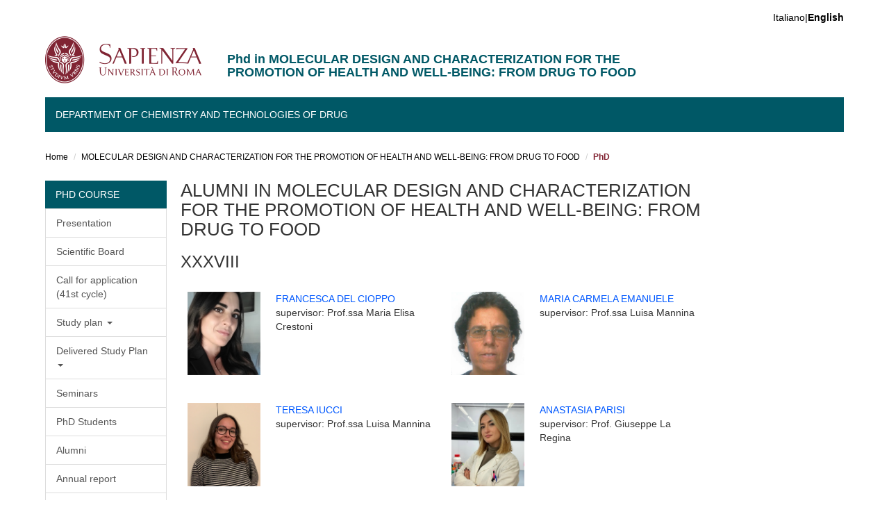

--- FILE ---
content_type: text/html; charset=utf-8
request_url: https://phd.uniroma1.it/web/PHD-MOLECULAR-DESIGN-AND-CHARACTERIZATION-FOR-THE-PROMOTION-OF-HEALTH-AND-WELL-BEING-FROM-DRUG-TO-FOOD-_nJ3572_EN.aspx
body_size: 34095
content:


<!DOCTYPE html>



<html>
<head>
	<!-- Global site tag (gtag.js) - Google Analytics -->
	<script async src="https://www.googletagmanager.com/gtag/js?id=UA-132212058-1"></script>
	<script>
	  window.dataLayer = window.dataLayer || [];
	  function gtag(){dataLayer.push(arguments);}
	  gtag('js', new Date());

	  gtag('config', 'UA-132212058-1');
	</script>

    <meta charset="utf-8" /><meta name="viewport" content="width=device-width, initial-scale=1.0" /><meta http-equiv="X-UA-Compatible" content="IE=edge" /><meta name="author" content="Cantieri Informatici Srl" /><meta name="copyright" content="Sapienza Università di Roma" /><meta name="theme-color" content="#0E5A64" media="(prefers-color-scheme: light)" /><meta name="theme-color" content="#082F34" media="(prefers-color-scheme: dark)" /><link rel="shortcut icon" href="favicon.ico" type="image/vnd.microsoft.icon" /><link rel="stylesheet" href="css/css.css" /><link rel="stylesheet" href="css/font-awesome.css" /><link type="text/css" rel="stylesheet" href="css/css_oXI7zYOfVrMuE-vswYqT3G_fO1eGr2PS8RacyfvisTg.css" media="all" /><link type="text/css" rel="stylesheet" href="css/css_Tsx9yq4Nq1FdeatAjAG2kIl9yHQZcJASK4fIyNzYRPo.css" media="all" /><link type="text/css" rel="stylesheet" href="css/css_eovk-oCx745N4L4jT9HSyZWG0wsKfGc69WR-VbPVXws.css" media="all" />
    <style>
        #sliding-popup.sliding-popup-bottom, #sliding-popup.sliding-popup-bottom .eu-cookie-withdraw-banner, .eu-cookie-withdraw-tab {
            background: #822433;
        }

            #sliding-popup.sliding-popup-bottom.eu-cookie-withdraw-wrapper {
                background: transparent
            }

        #sliding-popup .popup-content #popup-text h1, #sliding-popup .popup-content #popup-text h2, #sliding-popup .popup-content #popup-text h3, #sliding-popup .popup-content #popup-text p, .eu-cookie-compliance-more-button, .eu-cookie-compliance-secondary-button, .eu-cookie-withdraw-tab {
            color: #ffffff !important;
        }

        .eu-cookie-withdraw-tab {
            border-color: #ffffff;
        }
    </style>
    <link type="text/css" rel="stylesheet" href="css/bootstrap.css" media="all" /><link type="text/css" rel="stylesheet" href="css/css_RAuRyNNlT46ihe0vatORGkikPVbV69C3tHuUs_tYmFY.css" media="all" />
    <!-- HTML5 element support for IE6-8 -->
    <!--[if lt IE 9]>
      <script src="https://cdn.jsdelivr.net/html5shiv/3.7.3/html5shiv-printshiv.min.js"></script>
    <![endif]-->
    <script src="js/js_MsNizcNh36bVfFe5oouTB1FVTIU7f4gqtmZRUKOkOaw.js"></script>
    <script src="js/js_BLxotNs2yt7YGlf9QRI9L9AMfdnkQfnN-_ADBTW3SiE.js"></script>
    <script src="js/bootstrap.js"></script>
    <script src="js/js_aSPXH4ZU6Ixr1lguwpDj5kblMlZbEVlKXGRGgg04ZZs.js"></script>
    <script src="js/js_faptSbAjrgjeAoZPXIJ_8n0zNQ-n-XTpY2kBYUPahjg.js"></script>
    <script src="js/js_p6OnzgpVo9IMpCF_TimNNF0zrwLTuXD1Or92v4xgw9o.js"></script>
    <script src="js/js_mBQQnv2jfT7hV2YFgICrM1KFECoRoI4UlzREm5pJWyg.js"></script>
    

<style type="text/css">
  .colonne td { width: 390px; }
</style>


<meta name="description" content="PhD in molecular design and characterization for the promotion of health and well-being: from drug to food  at Sapienza University of Rome. Curricula, scholarships and admission information." /><meta name="robots" content="index, follow" /><meta name="googlebot" content="index, follow" /><meta property="og:title" content="Dottorato in  MOLECULAR DESIGN AND CHARACTERIZATION FOR THE&lt;br /> PROMOTION OF HEALTH AND WELL-BEING: FROM DRUG TO FOOD | Sapienza Università di Roma" /><meta property="og:description" content="PhD in molecular design and characterization for the promotion of health and well-being: from drug to food  at Sapienza University of Rome. Curricula, scholarships and admission information." /><meta property="og:type" content="website" /><meta property="og:url" content="https://phd.uniroma1.it/web/-MOLECULAR-DESIGN-AND-CHARACTERIZATION-FOR-THE&lt;br-/>-PROMOTION-OF-HEALTH-AND-WELL-BEING:-FROM-DRUG-TO-FOOD_nD3572.aspx" /><meta property="og:image" content="https://phd.uniroma1.it/web/immagini/logo.png" /><link rel="alternate" hreflang="it" href="https://phd.uniroma1.it/web/-MOLECULAR-DESIGN-AND-CHARACTERIZATION-FOR-THE&lt;br-/>-PROMOTION-OF-HEALTH-AND-WELL-BEING:-FROM-DRUG-TO-FOOD_nD3572.aspx" /><link rel="alternate" hreflang="en" href="https://phd.uniroma1.it/web/-MOLECULAR-DESIGN-AND-CHARACTERIZATION-FOR-THE&lt;br-/>-PROMOTION-OF-HEALTH-AND-WELL-BEING:-FROM-DRUG-TO-FOOD-_nD3572_EN.aspx" /><title>
	MOLECULAR DESIGN AND CHARACTERIZATION FOR THE PROMOTION OF HEALTH AND WELL-BEING: FROM DRUG TO FOOD 
</title></head>
<body class="navbar-is-fixed-top html front not-logged-in no-sidebars page-node page-node-5559 node-type-home-page i18n-it dipartimento site-name-lines-2 eu-cookie-compliance-processed" style="padding-bottom: 59px;" cz-shortcut-listen="true">
    <form name="aspnetForm" method="post" action="alumni.aspx?i=3572&amp;l=EN" id="aspnetForm">
<div>
<input type="hidden" name="__EVENTTARGET" id="__EVENTTARGET" value="" />
<input type="hidden" name="__EVENTARGUMENT" id="__EVENTARGUMENT" value="" />
<input type="hidden" name="__VIEWSTATE" id="__VIEWSTATE" value="[base64]/D4NuAla9PEs13Y/H7cHQvf9CyT/c9WmdU3DftKhYhqmvw3tbF5tOHsMSD1FC6URDZWBx/vuLBkmqFbxDdWbi3PYoLatAAnPH1G274T6J3fwUgRUhFz41gkIWhrhwKpJ0gJfDa2+e9D8mQc5FTFy619INwLaUV0HWL9RmhvGLstMGVMfynhZEuhqn/Hmw3XZSm3IIZgHXadlBl5r0YCPltkK5pio8miWH7cyWiXag/O+tTfRHUX+yBd+czFG6q3/[base64]/aagwQuiWNNaEXCOJGWmbpf3PYOddd6qJVBQzzndJ+Ts/2kCdpIk/5uSkTauU9BpEE1Hf03S9CHqFTQTLuof7+nK3B3wFvHh+lkkrtxitMLJvRuHSqUd9PMMONbjN8CkjFFyksAc2rzCO/Innds2OIgatyn+MXZX99c9IXRYr+82hW9QcSAHmmo1Ec5CaAX1msLmsc9evWN4nu2tA2uPIQPChFf3FJjrvKJv3Ued+u/DPphgvF4kScMpaA6N/6vEyEV8E0vpyhG4Ci035J71N6/62hg7q44Mwa9GvWF9uz8zdcVxnIy1czcKhF8d165hSEZ+ULLWu8pY+bJBndJGlYr61taY/jhVg5HTCwRbX+wz0erWx79kjNp/qwMGoOW1hVtsaAhSU99pXoANbhaM6I+Vc9WXazxBQnuXamHG+XMbDHtD2+aqXAMIloToSjdBEl+5/mdBTBKBXIvomONsi4DuXcidji6WRqbYHaJ8fPmleF19jpOGuViy7s5n8sOGa6vpGdJdxkvFB5UcSJ8b4D3FiJSWTzqqqBmmJbdYiWgsSqowNelZotv3S5UT8o9r58F/y0Yzu+z9dzuav2JhmvOc+pfJhHBNkNlCTwyYhC0SkJcz6rUSfCoR1FZrXi+ear1fyaj2Zfgf/EfbOo2Mffo8dfGtl5hJ7gkDVXRpWKH8T7QREWxPiDyXTVetf57uQsreFMtybur7wffy+FnmJ04qfwCxLf3vkUFfNVHqP7uozwmxSUrkFAe7EimfFbhlEKRsKHJI9p65iG1ZW+0tEthqXzwtsnTxNav3bj/oXLJEh2Ieeu5fsmszELK0vXJXKNxCaeFNYCGy1CV7O8FYd2UaCkSQ/rSsOVlH23lQDXpGCF+gJBGmN8BNNrSFGXfFAxpmuNlpjSlBA3xUvXye7VkZIKQy/83Mi1xD4e27Nlas9Ie1qP8PyFm5Hr4yfE5VHXeIy1SeZPpl1PC5JjpjRZGxdWMvwCa5tz2MC5Z2j8fhurojpFy/PHVd5fjxhUmdH29Pjv64AyyeOJYHZ3urixk+EfTcqkOeZRDhjUXE3XYeIziehHp6nBAclVGmpaA0tp/KeRSOT95Qe1Sl0WHgfOaAD4aWiC7K6kQMXomRwVdPug5ZYxz1jEBaHbjtWuPXGCfdSHo6y+2fhIEK9YnQ6GuAWts3M/77KW0ExwaATRDbCqt0ImGfmv5P0oQccG9rrkOhHCalmTvbvnW7ro/jO0A/pXfT5dUw3m3K0BFKkULJOfPSEvw+ZS8Gt8dMBHUj+OjyaK34g9C5Q+PfufLsf7CxSWrFGRCFloyrddk5vh6jSJL/jOvfBwUSGZy++LiTkoqBMN2zFEz4sakLC0KVjrzBSJ8qJ55jUflsiJz5aYegAoDHpBgDV7F8gGWwLbCS40fMTkBnFXMb5s5J5zyHHMFExoOmaL05o8ZFJBUhxrZeQN7PdrUcwvtOCjkb8uJg/mqTJcjS+AfXI7jTLIN6iwH2HtMTKmeKr4kvyKdszEarsRAJzW9GMo9dSndUrdWCGpX0EzE78Sve2q4DTFjGlUPfhnEg3t7awjRci1hDm/1nzoUGaTC+4hig38TOhYpFFO6yU+PAaqHT7i5Iv0nG8lrYKvqGt3/D4yDmaVFNcy5fp2oeYPsUzQWLxvhrFqafb3FYRaXr1IpbbqCX8qpq4g/Ez9YwNdeKN6eFHnmgg5jgF2mWj6oz2dJtH86sTz3u95CUyTecf+rB/nQfhz7gYMi+R8Mg6y1Q+m0GjBsjuVfpqZmg93Gdm5479O+uL9C01spBghKmU0pudYpKG+Q/D1Adpa3GL7GkCIbxUnXUd7gtGAiCRd+DGb8ix5QUqANYA0s+ZYrMOGYrz+1gxPjxfFYbaHltLy7OYKasFefvKFyiGqwfC6ARViDyc5HRZo/FFL2Wn8pCmRh7SXHeLxGVQSstzdanGB5am6f7lBFXUK9T5ZiiKc9xkHi9hRH1vuJYmi/sg674BW4SVw0+27LQDlFWeqmQc1JOOVwZRviheV6cdr53jFvt2sRK6j/tCiZIFZgoeS04yDSeER0dNXVMFJGuQNSkamNrzNL+HORVmYNOMVqMqtSghVqbmO7YYVWnlQoKuUfihTgzyY19QH97W9j0kGxz3O/6vOd+WUK89ypcrcbUU2H5oqmhv1dICUmKz12nTEMYd3FLqWZo3z3gS4ZYSJ1oCY71tOTX5ftqeF/mZba1ngstBoDXfiksKRjKnigvmJctfGdVJ/CNJIREsneWu64QQu/lD2YT1JtpBPN3zuU+JD7uRc4uEJlzpBqhtPJz3ZSb8DNgVyXsABKjyFgcHzFiaka0guu+zNPZMA5QJtNYtN7XrOKPRCGIFGlX4xGCiIQYfhCfX/m6QeSG1aNWF5EeVeA6ahreURroFmECyid1nPrqPxH3ijoXIc6Jgb7wzTHSRzJ7y4ovdjLrVdoD95cOeEAMJBxlYfhdjeqYXpBzgoxWDPmnHdyCnEQyZoz6Rdv/7IZq3h5POpfiRcLtWLo+UsvCWK5r3f7ddtAq+m7h+NO7+1tBiR+ZcZRFhPB5YT2PgfLSPHZHcXNAtQnhfnn7ki492Uos3UuA5LbsoWzY59J5kdc2570VIOTg0UEmMxJNdgASuklImlN1PzBQmDivQ7e+tmQ6SAOrm29J4yxi/h06RBKydZLjVGJLnusRJ9unNR+4KPs3oGdWmZZ0TF0nuum5M40RFBcy6qv2E67RKcdiPhAavAoplutbQZ61FAAYM2FB3eIkCxmLPR2s3pp/V2yney2vRV/J+KB2UV/xnOPBeBe9ENp+kcwN+k2VhCrAFY0PrFIQOE3PmEx8UQbCp38NHpvVf4/uxshVG8KYolj/GiwpwLaRJK0NIJqRoFQT8CzdFw+O22jcWFdyWfvaXbUaUAH8eFhj6CFSNBqwtiiPeuFmrYeFIxJIsz1Bf4h5aJLyGQX8BKLvFc//naHErQCmBNs+KoUrAj61DHofRvlbAT4AEtvH6rv1WQJAIQ4bsRA8L9ENWQXcmk1R7vR8CvkSBtvPtbe56Vrw1wPS4u7tecpdYQPemGOfck2NaKVoJmVRaQQNggPSOZKVHdYTQTtDdCxDNBG7+EUB1S3TFZlhqTb/eVn9OJ5s5W7jNMA8TC7gTI7jRXFudUcBVuSYxCRw1IIQYgNvY5+s4qQL9aVPM6VI0uq0GZ6xCDOKOsaNEz6fdpO4yWHT3oRDtnhJ2MnXyYzVLqI9sqbqBQAdMXntieTdwv13yYp6Yr7UbUezkpT/zREImvJYwA42b5DfFWHcZpYO3ym8pMAxsXzNpcje+VgooeHPKWhzPToQtA3q3NfZdL+HAFpYvRbqH362kIlwoGj0gjbu6ny8M+rDQUO4YXYjSU7RaCy8Tr+A/3R8A32iPdrQoo7enzBP/yCRwOGEb7rEnqB6B6gZC9j5txoc2erDiToZEDpvgB0hPWuGSZhkI6ypZWTR5ZzLRL/MAv5PathbXnrqlU8/RgN3aaBOQBElUW1RNK3eHWVuop0lV5N/cAWPcjeQWEqTSlNZkk4DL08lkigXczaxwJlzAh9GpmA3HgSMjziMgmmtRmrb2XreTU8OckPwcNP4DvIGFIMH5x9OLR2c2f14EtRCtz/xX7YdousPXbKNtxBCDnwOibL4UWrMkp9HT6az7wSId0bBY1taw6T6R13D/mZcPuMslSD+FDfIAt6i4pbt1KLHDymEm6zjCvt4TXjiU3C9/bz83QxocTAIfgyuzrauSLRsw/MMrgd8T/V8jQLZ0ZM6zIB5sjLZ+PheKEgmkc0TNqS7aqaiP4SgJFMY/[base64]/Ggofy1XrWFDVJ5ghM7zH5mMQmcjX1FKClQmu9jWK2hXaZoM63Km+asG3a0vqOSGyQBwg1KeM+t06wxhlihfJ6WZdZrBrgBFXBOA6hxEMC85byl54h7Ovt1r7zv0ykzJgomkhS0kFJGMvJw2akobQui/Zf5JuYPnJ2iKraMhqxsdrOXhunsutxYbe28AKKngV1JykCyn6hJ0/OFdZnI6rIJyFbeuTrDZiBFedctASVU0J8liWNpGi+WAyIt6h18QYiEYeV3ZnwAqoQdH2ZVRQPsiBKcyIGCmWjBm8dHTHsBXGrmOAeFt8Qq9CyQ/ldtxGxo87x6WjYZqE/qju3YhBJ+jZD8tJsRWqnHkOtU6o5JnXp5eeZByPs6f8kXTjrl67px1e0xjWkqdeDiNUlUAEQSwFVm1f7FlxhjiCqrppBJ64mZ164gn+nKmqljpoxAbFKT9wCsekm4JSYPjhG+hk/F6DAm5GCoIq4mmmww6QH4gBSb+EESvgORLihkCDyiP18hZAX6V2a/845ryZDE7wBp3H1n8zIYHtu4zLBPtTk8npPvOa5LBVLEBurfHwozK4XeYJO3/Zy06CUJDut3NsxLGlJxF/A65aY8uUP7Y4Y2lVy7aMeYb/Ht/ZDmVM4KTN+bfwp4fMzy6NZ+5wy6rjmXb68itjgfiASkEThAwNTMYGIRbVY/ZtAHXd5SVvpArZzS00MITZkeoy54T1FGjeixdsuRPlK1SbeeEjsunh3TbUu4eFZxAT7Qy5tGV9RLjs5h1MynOlH0hRiMj0b0kbWP8WSM14Kbs1ComwszlCM6EpUlxXKKBVbniwJQrH/+SqSr9VYE2glg9PqRpesdC/DAlmgPSg50OfnccV5nE/RqzYFzcC9+G54D6fGBOTch8MBQcBC69b+4VTkMaUPO/0lCccsU7OOqhB4IPjb/a4rf2BksDWcVYsawfZIgJT1HvM1h9g8pYVpLmtPj1Ctw4bD+A2845g3z+FdhlP/v2uHO4FOv6W6KvdOPRdhZ4iMxu7E35G4qMc+IzvAfvlBlwB982hgZCHZKO2ea+jPI6g9XCyimgnYXu/IubnkLq1a6ZndAJvgo9dcHA87yk6ikMd/cw62409mP7Lo9JStnDXztxWXa0pwC2OXVX3pprUqNwn1ywLQr+2k16kSXdFP4hrdjKga0HeU9tMS2yXKBFFZgDqyOVzM55RfdEKtIZKcvzxhNszar5NvBhDKPSOaThnOJcXh4iMGEeI/hLLXHHgo2N3lEAezLzj0FCnr5HU61tupz3e3rI2tcQgiFRtjp1IhOD2BvjmT7gT3IDUduEc81IA1D6WkHkHoxB74paZ+d6xfVSdWecd0IpnXugOngNFYq1xnTCKO2j+IZnEZ/1VUpF++hfbcOnEswXgmzoXnkvU+a+a6MzHw9C0THyaJ21F/6v1zg3zgFXcRrEhAKoimdzjWVhVg0qiMr3sgrcabgvDIAWziuO95VjALfuUQuG2cnSYb5sxs5c/57xcUdfC5dQ0QM+Yk4MSLFp7O9N1UhonyLON4W91GOZxLkzea6C12kODwq7moaOcTyHYWel/Efg4QBfSLgRjSy04SpNjFZ1g1KinbhP+HTcQpwaEwnNFVTjY7Qq+QMPdjhJeQ1qcPMEQEOsb97p9rRMq6LQUmS141+HBKMFCoB8wRk7lTOsG9Xo3XsN09PMXu1rvnAm8MLj3K7rDehK6RlurfpclaBL2e/69WStAu2u0tOp1YfiHXD2glyHPeNgw+Gplq40Q35LKd3WjvycbdqUVGA2DrQAIqTj20MhwOOWLHlGaGx1JIKRJABraUcc60iHcT+TRSxvVTIIjBJaOqFejIP+o1JHFpLywztt4wN7kvLXpPN4m9Xifojzo9wpwmNjT0yLxfw/96Y6VJ2cL3eusEIvFihr6Q7iMX4+FC14If+rqb1PvH+SK/L1qxoJPX9xw9F7XqwYL0Wi2MauOnVLOHiwfiEf/vm/bS6EYZTWqVeYw91aOf3dIFhvDLmhSK7EzQ1DHGtXP9ZHsy6/5N/SUdCcb8Kbefqb0hKktx9Rnz41WpnQza9OdVjydHanQVWDkk9skCzp1QRq6k03tGa1FGVKfpiM679FhogrY8xBywqp+YJzjW5uKsoMTpBMXBGPz33/[base64]/EMyZweN4c/YostRxyEpJO9u9sweltmC2BPHdpWtey665GbK21Ha6QyUYBKseEIhNFT62PgFA7x+VKYUS00Lf9pkxvmWWEEUhOQE+Isba1szVUZoe6hSgB++hz1iHWpa+eXrFG1ryx87xLG5nFvlstSWptX6jt/icKr38EQfF2qHhkKBTNBE4NL9f9AkKiQXHqDBKX8AXATNhFUlG+zWVtlOEeU/NQZ+JKq3+BkIH7QLMcrZrbJg5vtpB6WugycxrlHSnorgJTo637myOs/D3LqBLx9tD/SqpyTYLAX7oN4UDyq2n7n1JxEi3Xf+mGjEF8Tpr/9EtkuR1UNkSD1Nrg/5NkVwC8Y7POuRKGorLaXyoDvN3RreLqi4Y8c0t4nHjVeLq0XzjqHNdcQdGsFZBbhHmpMtq/qTC9qg89+VKjv2IMrOHT58u7GIgh48/twTndUCESWHZ25mO3pMpQUvMRxeUJ7yPYtixp2TDnPFtoWQs+td6wc4QkW2Lz998Ek9Nq/72I4CeNKSHUZUjO+gqDBRPOs9ofJ96n+3oaMejfsf6Wjxnc5BdB6j7z9r3M4w/cVgQx95f2W8ANjTQ3JuYQmxiB71a369s5dTem+Nin5HP9S3iHNJ8T5fDKNja01OYAF9ACCQ4UvhhXRW/AB67o/s9Z/jCnfMZLoZP1U8zP7K9QuL4by+Z/cLgbmU/0brA4GI5jgDro17RGgagrhLFl6fJUO8EQBpPXYhFwd39iK+moui6pyT2amvViRODaKk2fzRMq2FX87m8F7DiYJduu8mh3alIIoQCWBXgtjeaLdndoFkTpdZj35hPIF2XyvM58+BNpE0g49ei1EH5B7jm/GiVU14zedVfxG+6AA58A2Sa0iRUkFDNfWfb4fzTCvN9xfrfsE67/fJbDrkPmKAgnVh4wZQQEO3C10CN9ycoQzA4UQtTeMmdqPoE6005xflYnQUz+zXuKnM2YIdxhd6nj1GL/z7vgUAAoD8ndPu8/LtUwk4xHVugdtEPWY4L0R7Lzc8mP5Csi6Z2RI3K/1P+pFSYcthnvtLqdQe+4JXI/CKL+YV1g7Vrzh6ZB73eMeZm1wReaKebg49pjL9CfBvY2oZQ+6UC8ZqwdjyyLj8zo3Vl4dUF24A32eazSAKu+tpMm9mmZds0y61ZpktDbPnaoDM1YFXXWp8r1BjG6sMlfzM5CdNghw3c/eKdRgNf+NS8W7u3ym8Cumfmi4xbmIO3e269sp5I9F51WxHHJSiYK8mX6pGD1GKGIkktZNljm3Q/eAHRgYkpm8/LlEZxe9tSmkGwLfQMfw8Kh7IMljtAnzx0e+29v+JJMmnbsCf0cbb2iHa9CInubpI/8yzoBTVdRuceZnBafQRBMeNg7ytZxBY51Lr+UsNFe2YJabLsJqLbq8URz7z6CE9BxOkyAZLF7Pi4+IHK80yHirIYu+VCXU8P6XrYYsA4VYR9biG1dI1XLqR1zwF/Qjddz8DGYmjPcZ+ZCPKMKsjUh3blI1dEM5sEzzgguzLAz3kxMp/wqWh9Uflwt5AeYJry8wJbVoOn1gxdvDVuwRZeYsrWAyP4qpOrqPDV9DrbVXN+MAbCrnesKpGSlfJe7UPm6XUNhKxP2ExafbIJ6vBaOPlHHKIip1GEDuK3f+0Bp2N6VbM4X0WuSYDrMsN/CfkJY43WP4NEDOgTEQOh6Qc8g3VynlGi1FnHEiQO6+Az/eNj5PgXV4Eo9CYKTUptMGaEQXbgdYfBSVw0ME5M4YZRqzURq//Gv42yB6zrnJISwDFHziQ4Kpk5hSjbn2FC0hjaMeuR7jEea18g3Klpz42pTWLhRCkSyPItlx8nkf7aKrgh5hoVY962VPI08T8GImZFpV5MbbyJP+Ve/yioZvSH2hvM+aPry5D9AcBuHwvv/4BMv7zqvCd+yfEUcazXRnDqToHse4TMiDfWJJs5e9FuWbJ68r6ELs5RQmf22BNFaZ2EoDHeCYPwwduAPYMCXpHQ8Hu2oVJI2jevnPj5mv4HsX7rwZ1SeF6PNcRObUdhFhQHLggav99mXoO31rjQ+oKhs1w+ddX2e4911W+B4fIsSs9GX/prFYgh5IptFwdrA47k31vDdGAM6dzInsH/gpVwPTm1hCrb9I/4ttO91MFOv2ASg4Cgzrbbb3PwjgAkjQcdCvjTYvQx4OfpXZQcCQ2cu8qdL+M3zOZrdAJOoc0TZnKHzseCpi6hAiPxv3JpsIDMEra72pwFbxWdTHHD/cIGYLNATxH7IVQknmXbd9P1oL5zXOfo6aMVypsVYV9fjCsJ0itSHQy6pPw0hwVd8TGBen23SfccHsz5xfh+HbNU9yKfZCeRPD1Xgz82gxyL592EIZZ4wBoTfe/LazYkRgkaENt9RNT18bVVKyLuOCqiJEd59K+ohqP9RELZu9YpaclNrF74AzDSdP0MlCaRw12dGBnt4vDf13FH5KCBO0bBxg7JK1GJPY3v2E8jlLwrFSZOUBtORbSQ3gJVw7bB4vhnUCPoYi0SD8UPXcLElFzWiMe+Ln+lhFdS71ghQBapx/1l/w1rgzhRNM55RaKn3ihqhiNzzIJm02GQswG3/tDBips62yEkMub9WEpeV9lVNbChG85WxVcJkyEXYs6MVPaaB2tbE/SBL2aB3l4tIk6jkwwH73IFFcCLyOLWTbFkknZdtuHHEVQa4xtd1leha/buIsVLgSCOy1IQGDWw5cbxulLqSkWeg5e7e1LtIIBURZcsO/D75P4wYlwFrjRYuW+dc18KlRoqGPlieLmS8BXXsawwczv90qn0y/BoQL5YrDzG1jIBhgfextQ6fxJe5TRTSbzFK60c2fbI7s81l+tuuKXdXnKwEFYktoWjsgrb6RuHHf1X/tthCIrel/[base64]/oVkRADTPf0tGGIuXps5XCFUPIzg7NQrRN6Z2m8QtC7XO7OCVgcITwRvpu+nqWvGvEEAX9je94BzOP0b7bE7bsfSm7K4/+uCORWnMwTc9Ah6I3viOwrTfiWFTdDM3Hv2khekFqI0caI28aBThTmpbcRGdjVfpGpwThh0mF5KvL8MQOogfIFD+rgUxE24pbIFMglZslc9tfUCJUu2iHGcN6mmXc6kDcuRq+jwbo/zv6xCzxH1lB6tNkoojySjTVBoBfmnpgsrm8xVgXzrypEwyed/C2Otxnj3SjC0JUNC6x3i2J/+ZO+ybnyrEHTiU58KfB0nJ5CyUubbWOPO/y3uZ9NIgulT9gLlOmoCXZh+kpkEGNahcyjgR9aBxkyYO2ITzZamBLlvIUtEnJJtaYGmZdBTFz1IJan2ypO8Pxk3RHAHzNkBZO7Ditjyu4AewXmLaUrMy+Bo7pQIiATu2kGKFVOkx/fUKGdhKJrZ2lbUNxRvoSx7n/nGMM9mgZycyTAbinyA6RyYx+3Ks1tCqrRzHbkiWRRQ6wMVnh1VgFkof6hGDPBscQGXczX+5dJi4sMa1i2+as4zcKOUayU2lNoYKsHyEPpkqY5ntq2+ma0uZ5x/rS3b7V1Y03MXLGNgg5CT2hIcuaIgRlDM/Jyi2JvejhluJ+Cppf60BGe7C2MXAwD/8Abm+IRQ7tnckVVli7qVaKYCAdi+YT1xjzXUhEsI9KOnOd006YFdsxAoPQiQRqTIdTqGH2wifkAuNVsEXYsYqaR/RGtx2CkL3yI983oX5xeRaOXpXekiwUalqCdavjLLHCe5KoiwzwjgmB/8/vo+wuKk5CQz/Ku4z3923pdsX+GDF25mSZXXu4lHfXGz/+7qzDvNslIQy/UBcFiVU2FM6CinDQEKMqMpZy3IZq/wC/K+Vf2ey7fRkq0hgUkkHh/CNefJ7q56RByaczwqGF/qafw2m2Ln+n6g28RMMH/x0zDZw5FQEmyuYlSaBPQ37GL3foE0IxnS5wOEG/nIA6nka4GYff7KmNd5QGMpWWMaJtVKhdUCzLa3hyT7JDY3c0qw7aVYL+8M/p5eoRL+bAtu687ycnDisGw0nUbKy3pI1btAA4jDfh1hpXa4N0cTrbXoNRolPPXQEHBEh6ibK4/7LaX3f2PEZ+fQcS7AjSQXRCHMGJZ8d3DrUEyjFbGJ2xGhmdjukKksFesszFPeQ6jBtzI3m0+o1ekR5FqSWen8uGXJaM/uVqON6C/cA/Pf9iihU8rt5mlqQMaiDXCPL7ixvi/AJqkkQCpO9A+RWKER1lKO/4Uowfx0dEg7gXZdzBrgBPAkPpTuugtqm0zVlNFAqXv9715iI/fobSNDy08ZZXbx9mtnfal8CMwRN15XWhTHeo6JBH3OBFolMxRRYJZ5/npd5U1n3y6pRWP7RTAAJjOgTvu066I8Gbwi1X057UXEwf2Pl2DmK3m2NT8WYRAnjzGvONJGi46Mql1GtNrerz3yag4yDSbI5m7BQPzPPIZaFcA0MncnVd1mzYcEPDfu0eDilPm/fa0uQ64HKHB9qzw1ClmsAxvNXc+K2m7ZChXfYT/JM0KtZP5BB5MadbdOQ/tlQiLcFtbWhCSt7gyTcc592z5bKTXTTwXi+UkcfYIhpZ6Ym/gkwmlDGMm4017FbhamkyISx7vircX4gkVzPhg/trDKkbI5qPFG9h3rfEIUnrwzGwdrExi+L6T+cQ3jMM1YrjBwYg+Rw/mR9fvBqCorIDpLhRgRPIfVzP1ZdaGaxOlqCoezlYPz+f9peyWRVgFiQCuJK6RSnPe9WOHn9h7P8cyvqgwp3+lZmRDE62X5G9WsfC7o7uBru9YcYnlR0oOCbYavjayGManLJE2yi1CmoeqWwgaCjEr42CT4WheQhbMTDmGRZwWTwYbF1VDZW9ZOA9uyOD2jowHY/aSJA8g+BfUQDh3HTGb4ta29if65Gv7SRiSCavGis96DNrnX64FBlQtpkwxa0juG0JJewx0/Sj8nrz/iQQjLClX14+fEhmoQmblY7OqFSBv3gui3MytF4y2zxBhkO2LcFiXG3HDs+kBbWNm5UEW89F+TihHlLLCVmbUTk2rxv6nnMMSRnSuZb92Cwnl6t7SUkFfW+C4N9DW+PAamHCnQ59/4dpeXo9ZDIXWiNwlnJjA/EnSkwmul5eQ0PF1Pg5v00OlxRFpEeRpL6aaNoXvkylQUEY3soKPULzo76X4FUdQFyjWlc1w8xhoTnplnXDc9cHyDBf++mPuVnSk/nbibxyajWB5i15Q4SL0FSySE2GHGmekjrpLr/SfBaoV2ZKs7iaacPHiuHq9JicXKchJvTg+7UnhyeSu6AXmOuar1JErILQG/r7MNq47VE+hAFc9cdL0U/Lq6PdfLk4e31SVDs21R7TqktTpu6YLX2q4/Yab1TAvSmlujnuACs8rybtYBTlngmkYYI+Ake9NMj7QH5fTWG2z8MYcMA61DlvTTgVllG5/hqKHwCTE8PwaRWyYfy0T7wMPo74xM99HIzO6bNxH+yRb/swll0/nx0IVWem7jf9okuP4kRIa5qNRllhUm69+Ns8Du6bAR5+eVZxAJp1lXX11UTmMA4FX6VtGEr5zNSpNSF2w7bN3PnHuuiYYZ2ms9B+bKt+rb6C31e5VT0FXxjQeyPKBbuidUHiLxohofiqih0wiF29ESvKP8Sx4jPu/mBtOdZ4y32Q/ShznxUgIdWcnN0Ckqhs/0ouXSnAJQftfCrZHUQYAJ1SeRLSvNgWmSkwznK8Tovyqipz+kK3Fdiukc0lAIZ7RIjtxzw65xxUZJqq5Kzgrngo0mXMdpIMzdxX8hbc3ESaunOViyWSgMqrH4OeVcWSHRUXWMrfD5RPm2e/90Q7bqxkbIataJduXWj2tdVTsPW2X7ROoglLdEDwpW8ypqFCOIBGxxxQ6u+iklUFA2Fq9nuiCRbBMfdTSp5KRPqNnd8GtiTM4x1veuncQXPVHw+Wb4i7VhV0VD8PYoprAdONK59kueWhTM4GRyRxU52ppl9fvPTWBn3CueGxqv4gx/lNZz7x1x1xygF+V7aNhqawG4/ixLJG08bjl64EP8N1QRRyC/S5hZmHB+9u09D4sUtXBO2i0gmXFh+3k1Rzu45TraTKYIdqwW8a7TnY5XnddnVH27Th/RQ5ilWJKHBi/ktYNLmMDRYR4/ocVAdGXLb9X4HnCXz1wnNt3gPVRygBl/RrtAL8uxM/[base64]/DQ0PChyCgNoVbub/dCirvUGgiMoHTpkxyNNxvAw/[base64]/Vfg7vwUbp08GU3PDGRx7IBSBMEJsV/uP1Ox3gIJpbbgSN1A6Z4Zlps1uM+461XkiOA9/wO6si98mmh/vK9Sk4Gfy+e8h2a3ci8KVCjnnHXaulRyeqpUigEpucsPkGhaEs5tKOCR91FM50M/0bStIo+zoaMcm31QW1MW5JRaxfRoKZeEHeTBOwgjUFcREHgBbQ6eKiZFmnfG0r8Xl4x/MCo3cIiufWOKcii2Q0xKVb1JHSuvc6HDUNNO7NnlZ/dxny/s+GhzrKsUtqkA4wMqtdHyxxFxf6eLbki7NotfBYFFbN7DJGoQJDwIC8qfX6mJifeZvLAy+3o0wf/GsPCcRfmhBoYVkPitqnzEOSNTYsVXZRlHRTHRFdkFP7lX8bsN/nPvLFdEYXFxgn2k2RkZqxa263x+2EqDdkQ0rkoVe0nRXbETwZw0D8hru7dFpEi5ouHLlDB8PTq0aEm3nliNIOSRY/icvQ4+50NFVZ9Q/Al45zNUbiWd/LAiaTUMlWSWrTAzMLxhnRApcSNVuI6QR+oCeTCrOMGlqrhYYI1cPXwju1C1sUAPCt7RVOjVQaDmzCFPL1yDkH7dkBh1MzOnL8fzZW59SNvHcuGuQ8Ezdu3JPuUxcL6JdHTvg//X3++rTv2CQBHlokfNsVinBVghllSsP94v99jz68uQkcW1mP7ge6zIJNJxJBC8AS1RgFnDzBRa/oXDpfAv7gFzXRL5UeSHdwAw7DVm/RY/Mc/DG7YUw/G3vhIHP73F3aQeTLUAiqZlHRbS6m+kXjxlXBnVRdL2CMvS5XDUyg8auUodozkk8tqCpX/MpCFS+KbmNLQnmb/Io2lJy/sXGcfQ/18fGvJURMkc3qDy/sk3WjeAaS5eQk1zoZHbG0Quaf4Ex/Hn0dVX2vN6v7c4bpiKtJRAxl/a0FsGcBQXVDrEvnlTlyuSi0Z7Cey0JDK07Dn0dw2q6AvzVSuahvN2vz9/sV7AjIrUeq9r7qR21HDAcLoTrcxJY+6Jis3eotcdtg3GpiNu3zameFtPLS0zXz3rMUhEBSu9YIfRPUivS8KwxJRpzuz8k5Zu5MKz3974WoBTTNz0F6RQGpfpPCSfsRW+5OgdAHfKr/Y4LDP5Y/CPhv6B4Bf83iWWWNsrJpJlFytc8j35Og9I2kZL++AllHviJ8O7N67L2lYPX6cPfRvCCoB+bqZ6GfIibKnp5NokxxODRfKHx4A9ITgbc64EI6a+6H4zmVzHR9pL1OYnkbENXPC2bRits0M5/3x4RzLihZ3Lxk3uzui40Wn1XjkHdC20V4QrWECN5uq2uYAFUzLFKgPlT8QgFtt+1Dw3dmyMnXTdnihS0foB+gDvBKHzNXBzk9qD0TFhMjzjlUDLBP2wWwnqkUGu6MQ3T23X8rYAwx1u/HXLCoF/a83lHv/vy/lvfJTqVqsKXxKDpq2Zas8qiFsLaAdRGhotzHfpuDpfwTfG0ioAGC5mRWLDhVck07GvLz06/TfXnhBZAwyh/0peRWAdhSaO+C1jxGROr1xig9ux/z3vqqXiqpU5zgDi45dSGE94BfL2oq5IxR8KgvgzrX/szIbOQdYk8rr8u5sxDArYHI37gg+llJ4cWmkFu8QculLI+pYWPxlML/JGosoRmnYyjrDxgTOfg91tNfBKdQjIeOTldkht9yQFNMenupIUKsxnEJzuFUWlEuK35B480yzb2434f9jGLi+xeNUUbTWG59iHHcNbFwxd70djZnYGRVTRfbmKhTNMXOY1BQ/7SJhLdtwTTGMX7qVoFUC5YvrYXMz5Ho5eiNOkclRTWEWBe/KQpKJgz3+nbHdjc8cCqU+RgNPT/MpVYcPhvB/k8oRuL90Nf8MleJDfxNqjzECT3GGaJTxkmAnUeR2+Cayo2M8eo9G930gzu+XsPJk4NQ6noaxR7XtD5YhLz92mqHdMbFTqD2wt8CYNsFQTp9WAQr9yEpspVe1F+31J7tC/XHiC1ffJIc3ml0TebRWYxpVT7ii7/A3dZoaiz1vDRoixk8T26wY3MyMxvcM2WMim2CMU6WPQQl4BinvI6adwncAs8kDMEQpDOqq4yNCnyxwqYHw81FOOzaX55+7kjf3AhFWkuZN1NxPNe26Pe8eZj/5kPgsyCdtj+hbKSFl365jaTkUIKOO+N1NcIyDM/K4CJe7Y43VMv0in1aOBa+tHdOi22RwzUZ37ECl2xeVSYSXFV56fzUPNqO0qca8YQ7uO3JtGlP/YotiSKLm22bCRKThdriiwKwXbYgj2C+R5WuZv4Waa79kLP9LHBPXKoEGbt4T3Yk7Niumnog8gtJpwc5C5zAZk3B5kFO/bwUSoZIEalphG3HXT+y9m1MH6EptdNW0BR4ziQJix5vAuvn8j2cO996hir1YfGrKCUOftt0WclT3ny81XtMoEhLccitLxyEDZpdBhYR22DveZhXEqUl0sSch6ZaviQa1EwyvtJ5KghsKh8oAIR6a4BQS/fFcKUUHjvQusoHSFrx6OHqPT4nINwgi0cgSQ6BunryLmWU1oNAweqc61nNZFYID8qCg6pr6tvVj08SyOmzwdYntyNxhtkwAFFfOMIBis5HehSGXVB02BgDBgTzv4x2Fd2SftAHIbixug0L5QcDzFkH6T44e6/qrlQaDcfoVOfszB8KsDWG4G1hROE/dbDeS4H819rAc+1nUTm4zexB7UGR1Ijux2iQG+AHu0BCNEO95dSly+eETy7FDOrj5k+I7jvJPjfsQxcY/ICcgvamAih9rXUpwo5nlcOAl8vb1j/OdBOMJzoLgRYzwbLAaovo+BfqVpCi7niONCPM6c1wHBOwLzPZVDQoXS9HF+Q28xAlEEbRwsdjo0Ggc2Ae3kb7T0okxvKxO9cUPg7ysLKU6sO8YiCSOGjgZLPANYE5MdhJpYH/EmA8TvaJMGkqSmttuc7aQFRFg3/12kvU/GiJ4WvHkas6YM57bNWpGzTR9mdKyJ6M+sAIp9Rop9+01ksjIln8dLAm6HiF77mk6bDCLZKgjzWCEG5AKdnF0WuL8ho2Ndj3WWJf1vnCidnDyY2igu9Sz/TZp4bi5dccuvRqPUgZjCGNTnAOJ0a0I63npZT+6PUE9tOcPSUODChIrigiPzUYNCQmEiiZdi2lkWrb3xttah76m9pyDmc1Y/9YfUOcZDN8dx5X7PPHajmVHu4RTDkCleqJruUJ3aqRX3OG7U0pKTTC7SHCSihK9YarVo+EP4REL8/SUo+HDbjYlUMqgYgI742VRICwceVQ/oFAwnP/Gq6M3kfNs09lz4IImIAcBb5PFNe7c568rpC2u3wnpwpF5rH+hKUHtNDOBhxljqaUqapcWD/zRaK/JpUA2mVaiHYafCHmt6Kzmx4dxG0ClNiY7cRVqSin35DWESapbTD3SOp9nrwsgaWj2NPx8kgCkD3DqzvH9/Nkc9r31YhNircdnup96IceuuD2zCY4rcIQHHOsRPcCTf1Rrpxy7btyPboflSBnh8KbBvlVzYVRMwE0m7rBsKlXg7QN8ZMskIUitBuMk8erlSqwhMDB8elWjHnOmXg8VVUFSDt2SnjYskojQvjqiVpivnU8sDHl4OfipGHin/227vKshAV06u5v2mOJi4bwAJbdDaoS1wUPIUEkOXVI3uagQ8JrAA/DPqXIXmjyTgjQFSxDxyq9RptAvfPBUa97+ER7yX3LvSY32ydHX7qU4yrP2RYZQNEuhc0gXBzfeGC7Fo9H2ba8sto/AMic4EiquLspYE5EP6RQtorJqEckT1g4pp5GqWMoBZNlIaeEubkqhCEbRuHM60JTVMxPQYZx0551vkhY7ZPjsVIBRkgI+ouQmm16bslKcLdIjwft6nu7KNlGQtEea5j/Ae/1YB8aWl4qJv/Y7cxzEjsWGg35Ca7PZuYsMbRO9ACfyM94xWqVLQzSWtR9+0eohgauqacZunAGZeoglH7YUhtub6ZWxGw48muLgWeI77YCM7gRybMdUh6pNUQeilGXC/4woaPy+ddTsEzQacMm8Ln4KQriqu3zS3ByiWnMf4OG224u/tsue4WMP/3wLlZ2YWp1t79cBDp+nuCvyN5TdTlIeYyDMT0YoPl59avr5mqv3BFyuToXmTZysENEsjab3+LfZr6wLgg6LFxwbh9+9hWyZo6toNzRquBmgSL3VzLGK0PZenLgSSl2KYGls0Qur+oQB/[base64]/6MRvYxE/syfQUVsRN5eoHvu0o8c81hSBdg0OZYyNb+BuYewnB/3/4bIczkzl6ubQA12zipQTYARSuQau0nrNY+L87noOfTZbkKnJS+YDt/OSiL+FceDyNv6pSaOP5V7b3QbSifn/c4iL5El3U5nOofNDqQEst7zBXGrxF4Px04oCPzkYxIkXkSAqCoSxPRCgWXFEQo3E2tmGYDsMJQYbCuEZ5VK0sivIRvjx7JVJGstI8HRWfhb63YmUqJuuRver8GLpxpa8ObE3YmC22Dg5cww/zrZ5EYMrPcZ+JUjs9jX/r3G95Sc8bw7zg+g0N50dX7mMKKfaxnuR2FjxuWxLXHc5JeYYtQthqlPlAY1BGkLWBSQgCUnTpNFmoRO2WZIm/cOyMDFEnkc1kl5IFLTh2Zd3bJDFAmhHpj8BDvqXPHJh47WSCLRqAHJB/s9fY/PuV5srBzTg+Po3bn/dhrxpy6YBFq5hHEi+B8bf3INRQmI6uAjdsVZdhOyemP5+ianOxql1oyjUy8fqzG/PWniRaImI9LXdVnYGfLKOQjPAODc8Pph5DiwpjncBi0zGNfpRRWck8cvAoknWvDVvihMQ4RFIfggEw/3olrZrdULQJABgIqGu0ptapZ4jkIlrG7haoL1RVjOQiycQvdkRq6THJIaJ3I9/BniEZtwAdSHJAmL1Ch6LhPHsM5JoGjLys7J9Uhat/enpMQ48WJFe0jXBBZFhDvMRkO5ap4CiuYSJghrL5zNK5zyPHBfv6NBRK646FBYZq9n+YY0UC7OpZcdf2U3r8sB7TS+h7DsT/N7E7QIRN5DVtK4b5ocSbi7HPiOc2pCKU9s7JQlCM2WJ4WaBfRU7cZYs2ulBp8FquX77t7GtyG/rh1BoYTzt9srt8QvVsaBBxSvi6QwF3W3IQBwHaLvtgjHTQ4sB0cg3WHfGTyZHsaEwBCsiDNX5py6SpwIPWrJmtehGzjTT6b7imz1sQSekevyUcOYUZwgBG4a81nYmSt+YitFU7Uj9y2UC83ZtK4l8C2S8yR2mTA8abl9YKoNmMvo2jn6TNF9z7eWUjIrD0U8lm52/GMAXoDdOtMPG3Qi0YysNbqaNMKAQa7tn4i0Lavl/gqh41OZ3QJrPj5HtRqcHSOWGZ4Lr+2/cR8ZBn5leqsVR328uHpacYShzJA60rDwE0BRwDKhAJnubjzA+nqZha/xXE2C+bQn08BO0e8T+AW/vaG8kfJPSknlUuNhyrql2oOPRPA+hxZetz1UgEg8emSIDHJmnVhSUpySX0wR7uccg2MikObDxOTxgkcgh1mFd9TIxRU9uq4xg+MK0am8TiJo3JZvHLJuH1lciMEFj91QQQAnaq1iJP90rIDSaJ7lGP/BnVlZgmQifPh9J7DN6MBBNxShMG71fomeipITZSUC2oAe1pZaGVDLYJmBhod3DscWeeSIezEYvusZOsIx1RNU/Yn24GQDqBWG4GTr5nAn5sdHI1Atj1Xj8XPz7ZQV5zREqD0+Y7DPa7dxHj9JU/pWZdcWM9B2eAp7Yuznmz61m/crFjF1XfYqxvi8BjJAih+GYDU0rzt1SbNxlvQ7KPod5ED4+Kdpw+Mnj2is4anrq2GjR1g5/fW49xhQKl68XqdonkRiAkTNFh7yb70xZ53S/jOt2lo/q8SlnA/ZD9ELSLnLIslfd7UBdLHzRONTOyPQjWBT0NmDorzq2N+hbLaOWwMZ8yO0ZRzBJMEeYrgCdvrfAfIm1s7gFms/oM5oVJgSmEWAyIFSZSothaOxZIg0aDveHnjWKAtq+WsGPaRE0wS7FLNcGfAeQ2S7JsUA3udlc/CS+s1PVUtzR0hhYGVD18Hu82D0aFoADRWrMl25TPZVHHO45eMl1mjM8cyxfXH+YVmkJjqGyn95GAPy1UmpA2Wq03PuNMZTaRMwF4E0WWzs7hxbbUsOhpFbseIrv/9WdPhn14msrPEHNXLbx4HRU1e7K60zRJ1pZC92uQedUnAEUO55tZOTKvAMopeaZfKba+Z+YNkDEDepfVUUJ+9FowDP5zZjiJeoCdp+y+1XT5jsQtMPMUQABQOrkcWv/E/CElC90488vRLMCxQyfqqbvMhXTOLT0sI7klPlaRcmsYRrQGA0QBBvgjkFxioQIpTj9louoAH90boh5scAvOJh+XyB01BAEkh+uTVIPjb0pkG73t5vpvSU4WIC+mniLkMB6px4Xk0wiMlC6ZBo9CmgvamXxGqsXXhp31C6fug4F15hmMmYwRO73mcfJ9JNjUjg/AITf2CEu/ESig2kDZGitiUm76Ew45L8aISFtluMYb9MMwPp3Yn3mkv5fFEHzt1SY4airpjAOCCKXLl6Jf1P9Ycq2D2fCoN2LWaPEzsbb/3lCbpzjxC4leCm2ZPEzjYUqyDfZjsS6ZGrYCj+70yw1e0omSCntVff3/V1XFnFMTHqnlXyCcg6Ld7yceQ5Pr0V3mpsaQloRR3+eYOR2hU0w65sTL4Hk0rPYev9tX5j68t8eWGm4SxYH8hCZ/LsXZCUWwkQ+dei4KERjCxfyKWbPA5/xFcz7+W+A/hc+7kvPWwvMkd5EL7MeXkCOfhSUu3PSg4+iti8Iz1r+19D3mMrPe1OJKCEhVXTC3QI/UL9oAJRNjH82UQemcj2x5bkDYRHmchmeC6IOb+G7TtSjuEP7ZXfsuiuyJL6nJp5tB/AsVZbeLF/nAO0DlFtCi6KzuJVIvjxPJOmWUC96QYRVA7NsmVcS4JgNXP91eBsNxqEFsA5RYSyh2Esq2mUcsbN9rrh3FxXZHgIL6juCYGrGkmVsMRMom/YpVD+AXLcGcNxu7vEBATaAbty7WMD3SwmuH5+akiR7iGOtV6c7bdofCSKQVHpyNRVLipk0KoUVfsHgyEBF6EDTD1cZm2g9EbCio1rPVLSiDMpb7eJICYctBBNL/LL4R8awp+oavEkO13Tcj7CktrfVsh3xpBO2dyMK/VWb3vwM1fLKeTSRcxRFY3dUwAdoFrf/laAnKzYpEZhVxsanq8bfQ9TcgdclU3Ny2/nF8j2yIu4HIUl+nC0AKUnNmVA9JS/s/kxXrGQjg+IXr+qUia6mFKntknQgRjnTUpPOuGLGV3MU2dToLULrqEri/FpGYb5Iuze2C2QpouwKvV2h9AF1SGI5/dFiycDe/zbqsZguuklrHlIdJj2Nq1uW/+1Bv3pas4GlNwA6cQa5l7z1oACsAQK5fCoo8a4VTLUgQZLZQ1kqx+uCvbJydtSA9nnQnnC4gsl1kyClTUDZDADdNRQ4kQttXsY3HAtxCqgCsQNbxgFpGLRP+Oe72koX1aVTeQaLBvkLKg3n6aFUEp1CsEiB/fv45Px/52biwKXzNNTGc9kID7VDkxnE+yEn/QSg2MNWJhziipthFZ8S0s9Eh8N1S4++IV9Hrs8Y9FUeq7vqUkq0ZwjzuFLXKIgOAGUaOBqRqNrpvGvI+7tuZopExBo8w0sec+btuYA8FOnCbjLYM5XopP1+o2R059V6KtZwfMHFR/TnDUFr8OxWWbz9FVmlhc8BIHcaDz1ckc2r67izssLjw/gO6rw8YueAjX7900Nj8x3m97cQlc5AwrcHkD1nHexeOqSs9O+ncZDokD3yjZt2ed/2fXBj7o3Q4PKzXkruyrh/VYpCD2gcicDgW85rdAysGkqK/ZXW1tZyZ/kQRPwmCEiVH3VVCquCUhdLPW29x1Nnt1i8EnAvO5FPvR0t8xUktG2nYmvrVRBe75a5Q6Isrz/V7GCwUjCeovAI0ZFOJ6RaKE6SvLU89SlV9MoLb8uFnwiXedcUXnkpM9rW1we0fs6K1bLWZwyqCGXryn9eC7fO+R/[base64]/Voe15QAfk1YZMxlANq3NDRCgRgRrjLNLYzItG55FImNMshoSaFFGWQow8bGYRkTzsNTkCxj/r2qj078b58y1oCRDFP8PfoeIRDCun+jlkDCZxt3R5rSY/CDYVyRKHeMRpX3WcbXFl820WVpmXr+ss6zF8zuMz3ntyHAKUFLkM++UHmqgsDf9dM26TVtjxma/W53NOnYQeONM6uuzWdGywb9F3mBE6dxO3PbcdurwrnXEi+HdkdN0LYbd11CpY4cqnTG2st64jps/[base64]/KjAejJVT7Qdb3gJnRXEBOYNHcVu09bhiWVQxR0Son041BAy1C43iapy5WevZ9kXZCBi9+yTfx6Yj2ffLGbOUvjNA/qCWrY2s1DHI4O+/829CsosCyFOOMcqiPBScp5o84L+TW/Ff7KOqdptujhwMiyQQVMgeuD9bOuyOcJG76lzoQMvYpF3NGuKxQMYEDdGa/92oYpzZOUs4Wwk/zplM9WJdD/aiw0kgtGISf3Ali0nUAy4S7IxWKzeWiJvZIWxTjJ/ZcnmUAU+MjuqXYhfxglkbrdO+bO0MAD0J9W2HCBz5C0AZML+Vwfd8e3oKJ20pRRrG2eEwyVNYRlxKu7U0jnAlSzxiUT2rg6k/HcgnsxvVu/HFDUg6sAcX60mYQyBygMMPWcTuMN/onN3/C4AP6JHdzBLTIRkdQ1lopewcaixplm9JlX1d1SRrY0nuWSTRug34bZ8QPr88fVcyuCMku+K7nAqNMA9CJTLcJUgvUlMmkL/dO9CxgbH1AGncas9fGnjVGZNpvQS8LhfnYynzjOCfGFpZ6j7yMCrRMSZGivei0w1BNz2WvTuTM/787IwPRjPaBkU1EY5VJl6DUvhWRPQuk5YHZJxPR6Q0d9pikLEWZSPbTuYwcmMTGymxdSvdTYfgujcZ5X70u4kVVT9sh36mhxiOIdzEF+z/0TXuZy08OeMsdzEcl0T2rRdiDIzVcXOfHKJDQtHA1hHZKF/04Ur7vMzA8SeNMw5Qi7wIjoqWkpbc9TyPA8ygBeC9/0NOVeSiPIvFcatV1D5UaTlLXtQG1sgtqvA/[base64]/sMOgDh+zGok/taekVGp+V1kr9FyPzON8tLQfYeir5wfotAydTMkCOaAMKxD/P5Mr3hw0+7nxvZy24zn+IJyFzvQl6Ngfj19oNPxvlicdQ22U5enP6QUzxO7pVhCp6K+sqGIrfVTRGgJpezmgF4OI0U9WcSDNlskl8hX1O9RPQXvxOCoJqXLT3eyuCjc/6NupWhhK2WZrIdFKhB/7QbrGmpp/HTB+l8Ix4TaIFs8ALl/vi+RFiY/gx+IjPuObEl92CZasAJphfDIxmCnHjwfYrMezL4lk9JDNW2Y8ujBq/aTuvEamvvTKLvyvjCocWNFamFlb2YNikpDZ4a8ID4rIUpjmz4iRqldv/Xayyfl459RK8ECApKYLcI97lWMjFNMDIFhWovPqWTCZ4OCWUU7POokcv9vIM8DT0jdqVd8Ntx8A0D78eT7IcsVXtFJIDMODVLwSju98mTvphDC7DztsxWjjhsZJJFswUbahFhaJ146T1DglybIdWj70ejXabPplidUgc/uiEdvfBTvO9vSxkw8CFxSbEz7abebGCR8A+CaabxWTB8iOeLpeorQK62P+x8/VQdshAjTEZX1iMQ/fPVrLeskEBnjDYY0tPRM99Ebu7QTDMG0RF2kduZiK/R03pCdHT/jTS/WFPoWbf2a9K3SFl6X9/jXhzcZqow6x+Xv+7ZgnzJcEBrWMMg+YrbNVdYFE3N4zgtnW45eAmJBOliXt/vISIm5NZ7WSdi3aV4HsPEZ5Pmpup6WwPSRv6WOjh3u7D2wk/dyUvtL0GuXpBqX2Z1JoPppbkgx81k5C5r4vT3Zaw4gd+MK4YPvid6Nlb+T/KWgLygJGt+gMudXrPfm9EpvLs8TlDHKZuOa9A4gJHoIOQ7fIuIjuq8MFCcIqipJWfS2vUrOD8vnKIgjgtZ9ZnTUYe/soe3h5A3QuAFGa2AKeiOYuXTWv2LAMBeOxHEKBP7dvJ4uvkrUTmUy3mJ26uBBivYLtQLC7gB4oCK/LulR/[base64]/WianEA4vOi18i89XJkTUvRF26e8hqmaKvu+zviapjiKOg5vUh8vfm2af6P/VzL5s/3lRCVdPuLCsOir+aJRZLFrp7xhnOFy4tYrNgE5QU7ylQrXA0fVwVZBmmXdj/YVoq79P6ezUoTppEXLqAVbyCiiY+DgZ7lfhqPXhv5UtJftNgOYhzEUQx1ck4CG2/XpLc43F65JUOLTUa+IIFrZjDJBPjyqYiZK0u3RbyaBKc5G0ZCvgSIBdfEI99adc8ZGQ92myBhifzH1sGXHOXWna41rtKSsSVu+YIG5EqwaeKxywYhAwlFZCiLL9NzgWq95OqP3dd2YLYeep1Vyyr87ppirP5xfORbHkC/0ZwKYEbygWmns71UTVIZ0v1sZvNE7+Wj3Q8glX7C2GMGs+Tx85qsLr9T0mCNl7AKGzuVkThnHYd3mpuUEapwnSCcklcEd2mz98BVYodNlvTaLFqwGYocS8pnpEsRvL7QqUSTiMS9Ai7GlPcD0I1AkGiCNs32yJoIh8J1Ga5N84dBh8mgNV/4aCiG7M0hHyEOJ8r5rQeGtwTzu/aSYRgiLn6gP5W6hQ87x+fY1tboiwdvS74iMfMVyDB4Re3nLFsZY/QKd9NG2dNl8gL7ZApQnlCXkt942g0JH26zHouRU4hpsL0LhIgFdv4wSd5MMokSyakraNE4uLDZVcd1gcbpjb4RUCyHVFgw5QnWYfTID2eXtmZ4UjKKTke0vojZ+gq1w24lOpxbQDcqF1+2knMNwGhA/4xQ7I1UhX5N3gZ0vumDtYcSeNWkBanurdeeJ/gyOVf9HKzeIhgia2zhAiA5MK/gO+v4fp4vcrxwN+nMjT6U1ww7y36EEpTL3/4RA5wVf74/c3EDmQeU7bw6UvgDkpZjCgri0d8hBTgyur2TWcWPan3TxILtJJHlYsCBQ+xQ36ow9M7h/lKxRNbi15TOhY+14NE9rGsGR+g3hGeCaWIsdQu75rIWaxvfwL198/PrJyEen07MzyVqeoBJFLuaWIOpmvq/OtYgPOPJYZxSJdtWHC1586pCwsBFhUlJcKgfIlM4NmQu0pSe/4B1ebc9Plmi0Ta7cljc3hRqw5DaAxiAU93MIFZ3IDRCqvV9V+ndIGfYeMq4uvp/l4Wanb9skF2U5ZIs7VC86g31TFZrEOR/CSYwxqLK9CIylCHspy/NURUnwCAtOye+f6H3Vwxc9UPPeNomkV1+mIix+gXOpTFT4UCgh7G3F2A7fuw5orZ1UuyU3LwhMNRZJypA4+Xlf6x1vYCJ+c7xUc+hE8wVuvyuRMdciku26W/2KlxAWukxQ3g1MP9m+SmXUdVTqL6QsjyJWXYjLdRmHsy0hOTvUpffI7gcfTOM75Zke6bbKlHu51My0bU6IyzYC7GqDeBh1sU774zaqhkrMvesJDMtEQxH0TA8sfvyBuaGbmFKU8c6Kt31E5GDU6Dh4M+v5NG8hWSFd1hzunycmcTe6/smMxTp27aGMooBRy2MNsWypFsqn2nKtU/fW4SxIjQ3Gx6ZCFrdrVaL5xCex7OAAOUmqEl9SsXApmHKF4If+VeyCnP2pOVaMEgd31BEyG+t5Mt82fGdoEnlssHaBlAN84n8dmvc/[base64]/sg+DaeRMUTJoGRSRtpIkjZeSEiSy9UCcgxA5+6umxEFZK43561nqshsSlWDMoUDk8aA2QOGfaD9RvhJpQIMoYcDS56TmCcUL/hzj0nFOjjhW3AOhVVIvSqNZlWjeiBbzJloFt8zJISlyirHuFAjGfagjeBSeaLf1W6+yzbQ0ge03yYDDsL+w+SQ+bgAtfCrNI+BZ+hfjUfZ/i76AmhkdZRCFgZlgxc5Hbcp61I6xjANGLWCMeQIm2XG+oItTuWOFMGX+3HGqfD8+HojOF2o09n0+EAKFsHsON83xFagKUfvAY9uwXyF0m7ohq79kA6uqVpO9ZrkPR2EhX11Q8ssN8QiPd3vRPvpryQLhTCZuS5m77apTjrekj+E/2ELtBnTmusrxdT+FFNiXzEbE+5ed0llbKdFH5mDhSQ/03IYxdHa2vzP/iCWlGg31MdWKSv8gaYkKeVTHzFlJe2VaQ8eB+RLEo/LCq46HFigV/+Oe009W0pMZILDkNAOTS9m+1FIch+pLEgzYlZjFnKqVu15K4dxKDyRVqb1nzk3fhkj5ldO9b+9h5aWKLl5PR97vmtdEd8vWR/qZwsuGm+xtLWIfsYFprBDpLOqerIA1d9i0lg+3hEAWlruc296hhDjhsYbyCNt9tDglquSZ6d24+Q+Pu40OgXibu27hfxiQKh7M+88gc8pKP09VfwuKRFM/D/8tv1iNJYqBwJQf5Qn1aqXElvRtzmXeiVp5oOVC3zc4wWK+on6KBfFVQ9ZvsLV0v60SjdBUs1YVHvX1ENR+vrchFoWSpVDfxLKC0+2jJnrPnPM65QLTemdT/jj4Wpz4iF1J2FgnL94jKIOzaDxTdoSHW7ou0Mdv//tksM7Qb5Zsj9k2QTWQXqq6H6cRLZGiMDNYsoxJTK+RDF0ZIe5Q4lmuyY/h+Jh/dRpdyIeq9ZWmy2IvxkGayFXMxcdJssyUhTx5jQ1CPnL0B9FhPvtnRGNYtxgcmkzPo7ZCZ+MsLUaTLqEJxQt4QofiEa4kqOHm/IKs0nBs4EgNbsBj96zj5StDoZuomEBDiwiN6exfPjf1je9gspZK13lk31SbUj7HAhHgCuMo0pUHuqHsOExW7Am19vMlItcPmGzT19/uN673XF/ENgYtOkZ88nxTXYCUJKsdPkfUTC4vy5VybE5eTlRoqsLvHlwC8g4UQKLXOnPa6TY/JM66dfqNWbMaXslMXJPs6q2c6E25i9wa2YXL8KXJxy6g6faLH7ffWlMOY5Ba4ulrXl4RkrIgKVUILqB027jzBX0elK3NGV2NDW2f4McfL6TNuAebbhs79VLGUgIeSs5z6bT0IC1se3CUXjxCLAKi9cnajtuF+/8kEs682YY3mLGS886RGaVKq3mR6xmV6XnhhgHkI23WauIA5c9U3qAIFTyiluq/3kGFhITMlGmfRwin+qgZQQbIs41XLugoDTstGO8TjviDHHk+Ob9YCwYmyh/O0vG3pNyP8Tz41fntIEjvWat4U8wQInj4Ivr+eYpycQc/4BIY1Lh9gu9D0C/A/3ZCprrqNBTnNQlhpUl7e++kweSq12hGfAncKsqloIW/kdBNjToGR70jSkaPUM76DNl56HcxO8/oplU1Lyb7fak3XZI8Oxkv04/LBvYnwSb4nXeaZCoeDsaKmWXxRmAgGXq8g946OrzugbcWnmUlDL7AByGMWqBdYSlamBlmu7y1ibhhoXJ/KoZxatFvfCVp74wy0+DZNGK/[base64]/LVdOHr5drmNuMJXYIeK2FBAh3vClvlaasATd6ma4bQQlsI7b61zL+N4eOSp+NssVy1hIvzOhiHRsm9cq8NOuLBGiQykoJHwxjDfNL5agClq68rRjwbWTqkx18x9PK9D7z31DjejM/s0qYmm0+pbcJK6IPWM5+UdrVHbo/As3aOM9dduV+QqDxQwLi9YYWHNVqMxIH47nieVE2oeHjf0+AU2IgSF/uzd/eWxZirvkpoVG1vzRRdwdArkdVC1qDuG+W8W55CJdPQ/kHytjJ1qNNxcN5PWcGQNiy3y2XE3ZHvU5zK9YE5+tQWuz5LWf+yZy8y9cFt+u51NCzCDQqA0X+Yqzqr+1H67cMDKB8ezrG59jMJUPZCBw/Kl+iU+YnZwK8Xf+FYaa+C4GHNb0ijnZ2gnUmgFagtmfNZRQRpgDbp5jlyrHSsKzn6+CTh/ctarWVrrDDXje16p9pZtvgrlXGolTA9KI51FDfydvYAQgZ/KT0988FapIYPcF24ta11VKT4LXKJxwitVE2WSpSYaTqiWnwBs1CJZYDoPxuTp+QFbDR8g/65eZQ2oNtWRzYNGBam/xQG3/ZB4drFdGgUus/qbQknSFhUidfC5y4JSRqLf2PzFrQyEilolxNOcHbr2IF4qgz1UZ5Cc+7c51cbXFRGvs6dp8J5ey7qHsrvMO1BGYTs0qj/H0Cb0j7LaY/6ISUba0NW53OImPd2jmpIXzILZi4yg4c7R8uayC3MSPkrli+NuY6G+9zE8s2f/ByPyPG4Spb0SArZNn6uF7sUhto0q32i3IOGIjJcfDkjr4pT6VZgaXExRzad/3CjiPGAYHI2XzLA/e3lrZOA3hJzTJV51oB62QqPA2B4jQBYOJOUJGW3j+bmNTY1xy7FLSptqUAyJI46MXmklyXxUqB1POZylqjvv4FENmMbdcnqYcZtS1BkxkiwmHmpcMNOIZJyIQNDVnYyjmOJkH/s71BKLi90Er0GvcIXBvz1jPgu9g0tlMu8nQ6G0n4GHnWqaQ7MusJAWnUvwyLhp41fgnMJmXjYH80pTzDqjjbqOFaPqPV4V6xfcOWJA9s+ybr2OFU0TAEqs+R+tYLI606o8fQ96t2zMPKv1F8z9b691RKimfVkmer6K/b4AYhB9O/WTVzEzXfBrWzXbKhQsydwedRD4des853y2PzmtnM9JblCiATVpf99lzCXG+GOZq/a5tHZw2emgSbGG5CMuExKHPWS9E4B9iBXg0EMNSHdamm9Qk2kX6fJMjGQW2LDNvWNL8Mm5+34w+gSDFVUEyJKVPoPGft1baQLuYJTSKp8pBG92lKCkninQKsl51RhB1qpezcBy/54ADiueUo+SYARB5PZRJsIKV13QPoCSmUVI2oAj0RXkeUztliK8lnBjIgbm0ial4EnaP30ozpBpYkT0T+fL2BjcKRm7YvT9707T+nohG90FQbwuJPGDtRST2IK7jGrAVy98AsroXcgeH7LZdqmOhKTleyT2PHdH/LZmzSvwmh5zed7y4nL01JCO9q2ywFhqDLh+72JKRW/RNxjpUaSmB3uhAmOW2deaI6aUPVvj2CET3NC+0XcHA3IOw/Ae2qO0F7w0rGdDO+xAFedWI/KKwCcVAS+EDKdGhC25RvblifaV9Y7xTeMWsn001z1rWnNqsl3y1/xmaYreJvlLDnvlJSqrNVxgJ9mteTw7fIpVJWiEewZTEbxEXpvokluXLZVb6vNHPBjRjSdxGndjn82u3yApZTNw0cOgr+H0kg7+0OSUoJDdv0OFTBgvWT8zg4j762XXcFJqCWZe788OB8EMOrPuhFE1JiW/nx6PitIcEzilI2t2GVYySKXYbaPjpOMtlDcVcy3NbGlcDdcrtj8h+BIRw3s/hnOHgbel1GCtqaOUmHU0K+rQce9/z6lmFouhZblg8qjWSfwyEja5GVivAl+YcM7o/ymmmO79q/aZdF1HBDFSBA8fG+hEKnHqwT31odH1sCDH00stLpTW0iN74IA9JIyQlSr7qvLhtSzWpc/uTCbZ6q/6VvZRm2gnvjE15m5mH9NcIZTlIXzCMvY3zrCt69vGAL8IlYpk02D7Gf0IJdaOGQwvOmERiDTaS1fD3+1Ukm1TxXxL5bVxuPU3OuEBXQRB98qvktyl62BE3SVRHIFTCxsxUnq2tQmqzIl7nLXb0Jl6VS/dmoEcbvaHKXuWmV67J04EnUhecLnkOOHFxALm0ZqE6a0S5tWXmYvFQimyxbQgKXyjw/SsonEwDU86zOwqt0oQWMbY543mi7++/R6xTlRx360xMHNJjDHXomBe+ubfRUhN/ZiB6qQPOzUBVlVVpA6KxoK7C77F01TeE/osFS6qL3bT5wUNeDQVvznYdM2FId3uLQ/wHWCRnCSrXdgRfAO1MA1kd4cSoTkjPZWgyUxeHisoF+7uvi0BMG4SsAM29Pqk5J4sY7qR5482tVJLvDsobqAcbUp62B9wLWSEGk8hQtVVXY/YcGrK1FrgJW+7iv/lVJzEoLosI5Rndz19ul61W7Exrco3mvlPdYOKNddoa+Fgn3HUj2mkS5V89T58fsrh8s5mL2wZFXY02k6I3FpeKwmu10QdiFVnAJ3QA8ZpWtZaHjlGILtXEB/o5gv4JV+Gddry0VcnwpXsxEU2qPLuxEestTIhx6gtwPN+Uvc2012vxv3v5aSO6q62aeC2jmYH/av+DqX5Q7lfXB4RE9XQ8y6gpDboYg1krmYJSbTLNk8fe0JsQPNYCpKXJI+5/73C6reuvGl1NlzLEx0Te2vxRAOLOL0pMPDedM2mNT+07Z5oZrFuHw8Lc6NBFlY92qYsnzgH5TJzmYW+SAwDrNy6kBF/pBHYZOrUYC9Ijc/c2CvNbio8yFfWH/dP9X9AEuRnkdhbpKzuRCG9ue7GKPVReLDyaeyhdw1I5uGLFwPOobZwKMjQtZ2SO9VRQ5BBgShUkRJzLN/+np66Tvl9BPWc42RzX5HAVp5f4hjTEYh+xd+/PCz/+Vzu52UScODfPI3Pe6L/X7wz4/ZdFrikinw+Wo01pfQEhzgqZiemGr7Lfi0VZLVZogkREQSaFAsTrHL4R+C4ADyO+/9DlnA2pKotSqnvraXQ2jy1zCwl0E/+K/PSqW/zcsFXlghnipB0Zb9swwLfSfSIUUWz1kLWJENkuF9/vCW6dTjWM1whjP8u+iFfojrHdVO4sK9XWaFPKcOk/LfPpsYBAsfGf/4NO0NMa5rksGr32fWK5fTug5v/zHL5zQ1xwLEiAd3uazL12Z2v6lGSRFHTFAlhsu/BCIbdJq06fa45C9Ue62urixN+FqkCOwlrQoU43WSxeNJy9R/15sOi7aOJNDuWVw8A1PbZ6J6pcCZTSN6m1+xZfaAOor6riLcI7cn6oKUwWQa6oRE96JIzJJkCaZmI2zYR1UcZBNaZq0sP9suE5GhtdCqqqsC6cPn7ModuCbt3E9aAuBYd2aK5jNAatwnV5vF60+uZUw5Z+OxEDQwCYdw9c/[base64]/bA7TGl7Mwc+1sKBgEwBVZ1KRHaW+6+2d04a9huzu10EStaYDQ/iNLYo3Etq6nefQaSp3zok8y+3EjPLxypC65izF6bj4itWJMEtFxO5rvAjPwPeQdF4Y5H5JkWOmBVEuBfDK9WFEGgKMFhrEyU/Ru5OZ3JQ6/klFy8j+EkAZHNAUVIS94IKBZ683mFsezHJnMlI7ynO/serwlrY92xjIrK5u9EbPvQphfdN0REMvizVFL+tbkwZhfgQ90WhziGc3FAA5NytW3PmTCdXk+oq8+kfTpIp6iiAQyMf7X2KiJ11ECDZvCYl8IV6fLkizPq+J9//GlJr47FVMJcsOESr2hBCy7++gPI45qIL9CkGSTzz5ijV4C+Pt3O4VPTrAuTPeeu4Kg9IWgeRlFyDLGc8bb3V/TI42b2HSMWKWZIcxPlgI2glBvwUoZIBP9+nSN8w82PT6XcUmUy9PQC5Dl/CNg3mevpIpegLnxowFQ6Y+M3vCFHZPjZstHoioflJ6GzIssXVDAgppSTX1wwwD4R+llG28VyD4/3+6q3fmEhX2fghW7IB15nrYR2bENtHABV4Oi++NVsAtL8BU3Ay2V9nHcQVIoaocjcFlZuqV0nIzvVWgd7h6NzqRLwQvWxRKFEbsd6nR0/5RilzSohvALk9NhCHivH5wVE8mn0mVZHFrDlIsrT4nCuWwDSrYbPCTHRHz/Mt/5DXaVQlYcQNCQudPDDLcO1XDydmM0wsY0lqjEvPNgBjdiG/Z9AKALSdzrsT6wzj894GtKfthHUDJ0MRJZFDeP8qKwNJXyOp+FRIKDtkE4tYoiPPpey1KFixOoL9A==" />
</div>

<script type="text/javascript">
//<![CDATA[
var theForm = document.forms['aspnetForm'];
if (!theForm) {
    theForm = document.aspnetForm;
}
function __doPostBack(eventTarget, eventArgument) {
    if (!theForm.onsubmit || (theForm.onsubmit() != false)) {
        theForm.__EVENTTARGET.value = eventTarget;
        theForm.__EVENTARGUMENT.value = eventArgument;
        theForm.submit();
    }
}
//]]>
</script>


<div>

	<input type="hidden" name="__VIEWSTATEGENERATOR" id="__VIEWSTATEGENERATOR" value="EFA270F6" />
	<input type="hidden" name="__VIEWSTATEENCRYPTED" id="__VIEWSTATEENCRYPTED" value="" />
	<input type="hidden" name="__EVENTVALIDATION" id="__EVENTVALIDATION" value="ia2Zw60iKAEYft3RK6U8zqRaEi75ZwS8d3telM8jqDNWJyO7LHDpQv/l0bAHu4JSBzvtTJnpBQjGsfjg5UihXtJRuITtHfnV5DB+8sahDnCZZL9DUyTZkmBfqXrSuKMr7d7tstzDLfv+ZoxwkpIohOXIdcBv5eMrsjp4EFaGM7rcNfNd" />
</div>
        <div id="skip-link">
            <a href="#main-content" class="element-invisible element-focusable">Salta al contenuto principale</a>
        </div>
        
        <header id="navbar" role="banner" class="navbar navbar-fixed-top navbar-default">
            <div class="container">

                <div class="region region-header-top">


                    <section id="block-locale-language" class="block block-locale clearfix">


                        <ul class="language-switcher-locale-url">
                            
                            <li class="en last"><a id="ctl00_lbCambiaLingua" href="javascript:__doPostBack('ctl00$lbCambiaLingua','')">Italiano|<strong>English</strong></a></li>
                        </ul>
                    </section>
                    <section id="block-search-form" class="block block-search clearfix">

						
                    </section>
                </div>

                <div class="navbar-header">

                    <a href="https://www.uniroma1.it/it/">
                        <img class="logo pull-left" src="immagini/logo.png" alt="Uniroma 1">
                    </a>

                    <h1 class="name navbar-brand" style="font-size: 18px; line-height: 1.1em; padding-top: 18px;">
                        Phd in  MOLECULAR DESIGN AND CHARACTERIZATION FOR THE<br /> PROMOTION OF HEALTH AND WELL-BEING: FROM DRUG TO FOOD </h1>
						

                    <button type="button" class="navbar-toggle" data-toggle="collapse" data-target="#navbar-collapse">
                        <span class="sr-only">Toggle navigation</span>
                        <span class="icon-bar"></span>
                        <span class="icon-bar"></span>
                        <span class="icon-bar"></span>
                    </button>
					
                </div>

                
                <div class="navbar-collapse collapse" id="navbar-collapse">
                    <nav role="navigation">
                        <ul class="menu nav navbar-nav">

                            

                            
                            <li class="expanded dropdown">
                                <a href="https://web.uniroma1.it/dip_ctf/en" title="" data-target="#" class="dropdown-toggle" data-toggle="dropdown">
                                    Department of Chemistry and Technologies of Drug<span class="caret"></span></a>
                                

                                    
                                    
                                   

                                
                            </li>
                            
                            

                            



                        </ul>
                    </nav>
                </div>
                

            </div>
        </header>




        <section>
            <div class="container">
                <a id="main-content"></a>
            </div>
        </section>

        
		
        
    <input type="hidden" name="ctl00$cp1$codiceInfostud" id="ctl00_cp1_codiceInfostud" value="30520" />
    <input type="hidden" name="ctl00$cp1$dottoratoGenericoId" id="ctl00_cp1_dottoratoGenericoId" value="91" />
    <input type="hidden" name="ctl00$cp1$hfMode" id="ctl00_cp1_hfMode" value="FOTO2" />


    
    <section id="breadcrumb">
        
<div class="container">








<div id="ctl00_cp1_incMenuHeader_bcPresentazione">
            <ol class="breadcrumb">
                <li><a href="https://web.uniroma1.it/dip_ctf/en">Home</a></li>
                <li><a href="MOLECULAR-DESIGN-AND-CHARACTERIZATION-FOR-THE-PROMOTION-OF-HEALTH-AND-WELL-BEING-FROM-DRUG-TO-FOOD-_nD3572_EN.aspx">MOLECULAR DESIGN AND CHARACTERIZATION FOR THE PROMOTION OF HEALTH AND WELL-BEING: FROM DRUG TO FOOD </a></li>
				<li class="active">PhD</li>
            </ol>
</div>
</div>
    </section>


    
    <section id="tabs">
        <div class="container">
        </div>
    </section>



    <div class="main-container container">
        <div class="row">



            
            <aside class="col-md-2" role="complementary">
                <div class="region region-sidebar-first">
                    <section id="block-menu-block-menu-cev-level-3" class="block block-menu-block clearfix">
                        <h2 class="block-title">
                            PhD Course</h2>

                        <div class="menu-block-wrapper menu-block-menu-cev-level-3 menu-name-menu-cev parent-mlid- menu-level-3">
                            <ul class="menu nav">

                                
                                <input type="hidden" name="ctl00$cp1$incMenuSinistra$codiceInfostud" id="ctl00_cp1_incMenuSinistra_codiceInfostud" value="30520" />






		<li class="leaf"><a href="MOLECULAR-DESIGN-AND-CHARACTERIZATION-FOR-THE-PROMOTION-OF-HEALTH-AND-WELL-BEING-FROM-DRUG-TO-FOOD-_nD3572_EN.aspx" title="">Presentation</a></li>
		
    
		<li class="leaf"><a href="SCIENTIFIC-BOARD-MOLECULAR-DESIGN-AND-CHARACTERIZATION-FOR-THE-PROMOTION-OF-HEALTH-AND-WELL-BEING-FROM-DRUG-TO-FOOD-_nB3572_EN.aspx" title="">Scientific Board</a></li>
		
    
		<li class="leaf"><a href="concorso41.aspx?i=3572&l=EN" title="">Call for application (41st cycle)</a></li>
		
    
		
		
    
		
		
    
		
		
    
		<li class="expanded dropdown"><a href="#" title="Offerta programmata" class="active-trail dropdown-toggle" data-target="#" data-toggle="dropdown">Study plan <span class="caret"></span></a><ul class="dropdown-menu"><li class="leaf"><a href="OffertaFormativaProgrammataNew.aspx?i=3572&l=IT" title="">40° ciclo</a></li><li class="leaf"><a href="OffertaFormativaProgrammata.aspx?c=38&i=3572&l=IT" title="">39° ciclo</a></li><li class="leaf"><a href="OffertaFormativaProgrammata.aspx?c=37&i=3572&l=IT" title="">38° ciclo</a></li></ul></li>
		
    
		<li class="expanded dropdown"><a href="#" title="Offerta erogata" class="active-trail dropdown-toggle" data-target="#" data-toggle="dropdown">Delivered Study Plan <span class="caret"></span></a><ul class="dropdown-menu"><li class="leaf"><a href="OffertaFormativaErogataCiclo.aspx?c=41&i=3572&l=EN" title="">41° ciclo</a></li><li class="leaf"><a href="OffertaFormativaErogataCiclo.aspx?c=40&i=3572&l=EN" title="">40° ciclo</a></li><li class="leaf"><a href="OffertaFormativaErogataCiclo.aspx?c=39&i=3572&l=EN" title="">39° ciclo</a></li><li class="leaf"><a href="OffertaFormativaErogataCiclo.aspx?c=38&i=3572&l=EN" title="">38° ciclo</a></li></ul></li>
		
    
		<li class="leaf"><a href="SEMINARS-MOLECULAR-DESIGN-AND-CHARACTERIZATION-FOR-THE-PROMOTION-OF-HEALTH-AND-WELL-BEING-FROM-DRUG-TO-FOOD-_nH3572_EN.aspx" title="">Seminars</a></li>
		
    
		<li class="leaf"><a href="PHD-STUDENTS-MOLECULAR-DESIGN-AND-CHARACTERIZATION-FOR-THE-PROMOTION-OF-HEALTH-AND-WELL-BEING-FROM-DRUG-TO-FOOD-_nI3572_EN.aspx" title="">PhD Students</a></li>
		
    
		<li class="leaf"><a href="PHD-MOLECULAR-DESIGN-AND-CHARACTERIZATION-FOR-THE-PROMOTION-OF-HEALTH-AND-WELL-BEING-FROM-DRUG-TO-FOOD-_nJ3572_EN.aspx" title="">Alumni</a></li>
		
    
		<li class="leaf"><a href="ANNUAL-REPORT-MOLECULAR-DESIGN-AND-CHARACTERIZATION-FOR-THE-PROMOTION-OF-HEALTH-AND-WELL-BEING-FROM-DRUG-TO-FOOD-_nL3572_EN.aspx" title="">Annual report</a></li>
		
    
		<li class="expanded dropdown"><a href="#" title="qualita" class="active-trail dropdown-toggle" data-target="#" data-toggle="dropdown">Management and Assurance of Quality<span class="caret"></span></a><ul class="dropdown-menu"><li class="leaf"><a href="GestioneAssicurazioneQualita.aspx?c=1&i=3572&l=IT" title="">Quality Insurance Management Commission</a></li><li class="leaf"><a href="GestioneAssicurazioneQualita.aspx?c=3&i=3572&l=IT" title="">PhD Student Representatives</a></li></ul></li>
		
    




        <li class="leaf"><a href="Advisory-board_nK850_EN.aspx" title="">Advisory board</a></li>

        
    
        <li class="leaf"><a href="Forms_nK610_EN.aspx" title="">Forms</a></li>

        
    
        <li class="leaf"><a href="Instructions_nK846_EN.aspx" title="">Instructions</a></li>

        
    
        

        <li class="expanded dropdown"><a href="#" title="Didactic plan aa 25/26" class="active-trail dropdown-toggle" data-target="#" data-toggle="dropdown">Didactic plan aa 25/26 <span class="caret"></span></a>
            <ul class="dropdown-menu">
                <input type="hidden" name="ctl00$cp1$incMenuSinistra$rpVociMenuCustomEN$ctl03$hfPadreID" id="ctl00_cp1_incMenuSinistra_rpVociMenuCustomEN_ctl03_hfPadreID" value="867" />

                
                
                        <li class="leaf"><a href="I-year-XLI-Cycle_nK868_EN.aspx" title="">I year XLI Cycle</a></li>
                    
                        <li class="leaf"><a href="II-year-XL-Cycle_nK869_EN.aspx" title="">II year XL Cycle</a></li>
                    
                        <li class="leaf"><a href="III-year-XXXIX-Cycle_nK870_EN.aspx" title="">III year XXXIX Cycle</a></li>
                    

                
            </ul>
        </li>
    
        <li class="leaf"><a href="TeaTime_nK871_EN.aspx" title="">TeaTime</a></li>

        
    
        <li class="leaf"><a href="Year-to-year-progression-and-final-admission-instructions-and-dates_nK1388_EN.aspx" title="">Year-to-year progression and final admission instructions and dates</a></li>

        
    

                                
                            </ul>
                        </div>

                    </section>
                </div>
            </aside>
            

            
            <section class="col-md-8">
                <div class="region region-content">
                    <section id="block-system-main" class="block block-system clearfix">


                        <article id="ID_PAGINA" class="node node-page-canale clearfix" typeof="sioc:Item foaf:Document">
                            <header>
                                <span property="dc:title" content="TITOLO DELLA PAGINA" class="rdf-meta element-hidden"></span>
                            </header>
                            <h2 class="title">
                                Alumni in MOLECULAR DESIGN AND CHARACTERIZATION FOR THE PROMOTION OF HEALTH AND WELL-BEING: FROM DRUG TO FOOD </h2>
                            <div class="field field-name-body field-type-text-with-summary field-label-hidden">
                                <div class="field-items">
                                    <div class="field-item even" property="content:encoded">


                                        

                                        
                                                <input type="hidden" name="ctl00$cp1$rpElencoCicli$ctl00$ciclo_numero" id="ctl00_cp1_rpElencoCicli_ctl00_ciclo_numero" value="38" />
                                                <h3>XXXVIII</h3>
                                                <br />

                                                

												
												
												
												
												
												
												<table id="ctl00_cp1_rpElencoCicli_ctl00_rpElencoCicliColonna2" class="colonne" cellspacing="0" border="0" style="border-collapse:collapse;">
	<tr>
		<td>
                                                            
                                                                <div class="col-lg-4">
                                                                    <a href="FRANCESCA-DEL-CIOPPO_nT1638170_EN.aspx"><img src="https://phd.uniroma1.it/dottorati/cartellaProfili/748d0896-0ee4-4d73-94a2-30b0a76c78ec.jpg" class="img-responsive" style="max-width:105px;height:auto" /></a>
																	<br /><br />
                                                                </div>
                                                                <div class="col-lg-8">
                                                                    <a href="FRANCESCA-DEL-CIOPPO_nT1638170_EN.aspx">FRANCESCA DEL CIOPPO</a> <br />supervisor: Prof.ssa Maria Elisa Crestoni<br /><br />
																	<br /><br />
                                                                </div>
                                                            
                                                    </td><td>
                                                            
                                                                <div class="col-lg-4">
                                                                    <a href="MARIA-CARMELA-EMANUELE_nT662548_EN.aspx"><img src="https://phd.uniroma1.it/dottorati/cartellaProfili/942c9ef5-69cb-4b59-86b2-00c6751a7c41.jpg" class="img-responsive" style="max-width:105px;height:auto" /></a>
																	<br /><br />
                                                                </div>
                                                                <div class="col-lg-8">
                                                                    <a href="MARIA-CARMELA-EMANUELE_nT662548_EN.aspx">MARIA CARMELA EMANUELE</a> <br />supervisor: Prof.ssa Luisa Mannina<br /><br />
																	<br /><br />
                                                                </div>
                                                            
                                                    </td>
	</tr><tr>
		<td>
                                                            
                                                                <div class="col-lg-4">
                                                                    <a href="TERESA-IUCCI_nT1733806_EN.aspx"><img src="https://phd.uniroma1.it/dottorati/cartellaProfili/36f34e34-3644-4476-b9af-b92dd279edd2.jpg" class="img-responsive" style="max-width:105px;height:auto" /></a>
																	<br /><br />
                                                                </div>
                                                                <div class="col-lg-8">
                                                                    <a href="TERESA-IUCCI_nT1733806_EN.aspx">TERESA IUCCI</a> <br />supervisor: Prof.ssa Luisa Mannina<br /><br />
																	<br /><br />
                                                                </div>
                                                            
                                                    </td><td>
                                                            
                                                                <div class="col-lg-4">
                                                                    <a href="ANASTASIA-PARISI_nT1745387_EN.aspx"><img src="https://phd.uniroma1.it/dottorati/cartellaProfili/3319b469-df07-4952-849b-a5c5f0949ba4.jpg" class="img-responsive" style="max-width:105px;height:auto" /></a>
																	<br /><br />
                                                                </div>
                                                                <div class="col-lg-8">
                                                                    <a href="ANASTASIA-PARISI_nT1745387_EN.aspx">ANASTASIA PARISI</a> <br />supervisor: Prof. Giuseppe La Regina<br /><br />
																	<br /><br />
                                                                </div>
                                                            
                                                    </td>
	</tr><tr>
		<td>
                                                            
                                                                <div class="col-lg-4">
                                                                    <a href="LUCA-SURACE_nT1815089_EN.aspx"><img src="https://phd.uniroma1.it/dottorati/cartellaProfili/e20894c1-fe4d-470a-b941-b6ccd657458b.jpg" class="img-responsive" style="max-width:105px;height:auto" /></a>
																	<br /><br />
                                                                </div>
                                                                <div class="col-lg-8">
                                                                    <a href="LUCA-SURACE_nT1815089_EN.aspx">LUCA SURACE</a> <br />supervisor: Prof. Franco Mazzei<br /><br />
																	<br /><br />
                                                                </div>
                                                            
                                                    </td><td>
                                                            
                                                                <div class="col-lg-4">
                                                                    <a href="ROBERTA-ZOPPOLI_nT1767460_EN.aspx"><img src="https://phd.uniroma1.it/dottorati/cartellaProfili/105499f1-83dc-415f-8a0c-0512b2eff485.jpg" class="img-responsive" style="max-width:105px;height:auto" /></a>
																	<br /><br />
                                                                </div>
                                                                <div class="col-lg-8">
                                                                    <a href="ROBERTA-ZOPPOLI_nT1767460_EN.aspx">ROBERTA ZOPPOLI</a> <br />supervisor: Prof.ssa Goggiamani <br /><br />
																	<br /><br />
                                                                </div>
                                                            
                                                    </td>
	</tr>
</table>

                                            
                                                <input type="hidden" name="ctl00$cp1$rpElencoCicli$ctl01$ciclo_numero" id="ctl00_cp1_rpElencoCicli_ctl01_ciclo_numero" value="37" />
                                                <h3>XXXVII</h3>
                                                <br />

                                                

												
												
												
												
												
												
												<table id="ctl00_cp1_rpElencoCicli_ctl01_rpElencoCicliColonna2" class="colonne" cellspacing="0" border="0" style="border-collapse:collapse;">
	<tr>
		<td>
                                                            
                                                                <div class="col-lg-4">
                                                                    <a href="DONATELLA-AMBROSELLI_nT1546424_EN.aspx"><img src="https://phd.uniroma1.it/dottorati/cartellaProfili/2e3ac61c-1e01-466b-a986-a27e5d53d0b5.jpg" class="img-responsive" style="max-width:105px;height:auto" /></a>
																	<br /><br />
                                                                </div>
                                                                <div class="col-lg-8">
                                                                    <a href="DONATELLA-AMBROSELLI_nT1546424_EN.aspx">DONATELLA AMBROSELLI</a> <br />supervisor: Prof Luisa Mannina<br /><br />
																	<br /><br />
                                                                </div>
                                                            
                                                    </td><td>
                                                            
                                                                <div class="col-lg-4">
                                                                    <a href="FRANCESCA-ARRIGHI_nT1630517_EN.aspx"><img src="https://phd.uniroma1.it/dottorati/cartellaProfili/7f25ddeb-cfbf-4188-a2fb-3211c77058d2.jpg" class="img-responsive" style="max-width:105px;height:auto" /></a>
																	<br /><br />
                                                                </div>
                                                                <div class="col-lg-8">
                                                                    <a href="FRANCESCA-ARRIGHI_nT1630517_EN.aspx">FRANCESCA ARRIGHI</a> <br />supervisor: Prof Daniela Secci<br /><br />
																	<br /><br />
                                                                </div>
                                                            
                                                    </td>
	</tr><tr>
		<td>
                                                            
                                                                <div class="col-lg-4">
                                                                    <a href="STEFANO-DESSALVI_nT2033625_EN.aspx"><img src="https://phd.uniroma1.it/dottorati/cartellaProfili/84c44013-61bc-49cd-b4af-71437fe2a3f5.jpg" class="img-responsive" style="max-width:105px;height:auto" /></a>
																	<br /><br />
                                                                </div>
                                                                <div class="col-lg-8">
                                                                    <a href="STEFANO-DESSALVI_nT2033625_EN.aspx">STEFANO DESSALVI</a> <br />supervisor: Prof Giancarlo Fabrizi<br /><br />
																	<br /><br />
                                                                </div>
                                                            
                                                    </td><td>
                                                            
                                                                <div class="col-lg-4">
                                                                    <a href="MARIA-GIOIA-FABIANO_nT1664856_EN.aspx"><img src="https://phd.uniroma1.it/dottorati/cartellaProfili/67a4e5d9-ca14-41b7-bfbe-633b530fd92d.jpg" class="img-responsive" style="max-width:105px;height:auto" /></a>
																	<br /><br />
                                                                </div>
                                                                <div class="col-lg-8">
                                                                    <a href="MARIA-GIOIA-FABIANO_nT1664856_EN.aspx">MARIA GIOIA FABIANO</a> <br />supervisor: Prof Maria Carafa<br /><br />
																	<br /><br />
                                                                </div>
                                                            
                                                    </td>
	</tr><tr>
		<td>
                                                            
                                                                <div class="col-lg-4">
                                                                    <a href="MICHELA-GUIDA_nT1718251_EN.aspx"><img src="https://phd.uniroma1.it/dottorati/cartellaProfili/eee6d386-654a-446a-9695-9979ffd19044.jpg" class="img-responsive" style="max-width:105px;height:auto" /></a>
																	<br /><br />
                                                                </div>
                                                                <div class="col-lg-8">
                                                                    <a href="MICHELA-GUIDA_nT1718251_EN.aspx">MICHELA GUIDA</a> <br />supervisor: Prof Giovanna Poce<br /><br />
																	<br /><br />
                                                                </div>
                                                            
                                                    </td><td>
                                                            
                                                                <div class="col-lg-4">
                                                                    <a href="FABRIZIO-MASCIULLI_nT1940452_EN.aspx"><img src="https://phd.uniroma1.it/dottorati/cartellaProfili/cb28077c-a8e1-4c76-b002-66d7486b7f5d.jpg" class="img-responsive" style="max-width:105px;height:auto" /></a>
																	<br /><br />
                                                                </div>
                                                                <div class="col-lg-8">
                                                                    <a href="FABRIZIO-MASCIULLI_nT1940452_EN.aspx">FABRIZIO MASCIULLI</a> <br />supervisor: Prof Luisa Mannina<br /><br />
																	<br /><br />
                                                                </div>
                                                            
                                                    </td>
	</tr><tr>
		<td>
                                                            
                                                                <div class="col-lg-4">
                                                                    <a href="SHILASHI-BADASA-OLJIRA_nT2026865_EN.aspx"><img src="https://phd.uniroma1.it/dottorati/cartellaProfili/9c38ba17-1ce7-4a8a-9acd-f52e9d911fbd.jpg" class="img-responsive" style="max-width:105px;height:auto" /></a>
																	<br /><br />
                                                                </div>
                                                                <div class="col-lg-8">
                                                                    <a href="SHILASHI-BADASA-OLJIRA_nT2026865_EN.aspx">SHILASHI BADASA OLJIRA</a> <br />supervisor: Prof Alessia Ciogli<br /><br />
																	<br /><br />
                                                                </div>
                                                            
                                                    </td><td>
                                                            
                                                                <div class="col-lg-4">
                                                                    <a href="LUCA-PAOLETTI_nT1712573_EN.aspx"><img src="https://phd.uniroma1.it/dottorati/cartellaProfili/982a1925-3ba5-44f4-aaf0-8fdcfc1c3c0e.jpg" class="img-responsive" style="max-width:105px;height:auto" /></a>
																	<br /><br />
                                                                </div>
                                                                <div class="col-lg-8">
                                                                    <a href="LUCA-PAOLETTI_nT1712573_EN.aspx">LUCA PAOLETTI</a> <br />supervisor: Prof Pietro Matricardi<br /><br />
																	<br /><br />
                                                                </div>
                                                            
                                                    </td>
	</tr><tr>
		<td>
                                                            
                                                                <div class="col-lg-4">
                                                                    <a href="LUCA-PISANO_nT1603200_EN.aspx"><img src="https://phd.uniroma1.it/dottorati/cartellaProfili/504c5ab3-69d9-460d-8aa0-23e38177da55.jpg" class="img-responsive" style="max-width:105px;height:auto" /></a>
																	<br /><br />
                                                                </div>
                                                                <div class="col-lg-8">
                                                                    <a href="LUCA-PISANO_nT1603200_EN.aspx">LUCA PISANO</a> <br />supervisor: Dott.ssa Deborah Quaglio<br /><br />
																	<br /><br />
                                                                </div>
                                                            
                                                    </td><td>
                                                            
                                                                <div class="col-lg-4">
                                                                    <a href="ENRICO-ROMANO_nT2033301_EN.aspx"><img src="https://phd.uniroma1.it/dottorati/cartellaProfili/a7fe9967-35a0-4113-91e7-5f705cb094c5.jpg" class="img-responsive" style="max-width:105px;height:auto" /></a>
																	<br /><br />
                                                                </div>
                                                                <div class="col-lg-8">
                                                                    <a href="ENRICO-ROMANO_nT2033301_EN.aspx">ENRICO ROMANO</a> <br />supervisor: Prof Luisa Mannina<br /><br />
																	<br /><br />
                                                                </div>
                                                            
                                                    </td>
	</tr><tr>
		<td>
                                                            
                                                                <div class="col-lg-4">
                                                                    <a href="LUCRETIA-ROTARI_nT1746705_EN.aspx"><img src="https://phd.uniroma1.it/dottorati/cartellaProfili/52ad75e8-3268-4561-be00-ad2787d1bbf2.jpg" class="img-responsive" style="max-width:105px;height:auto" /></a>
																	<br /><br />
                                                                </div>
                                                                <div class="col-lg-8">
                                                                    <a href="LUCRETIA-ROTARI_nT1746705_EN.aspx">LUCRETIA ROTARI</a> <br />supervisor: Prof Barbara Chiavarino<br /><br />
																	<br /><br />
                                                                </div>
                                                            
                                                    </td><td>
                                                            
                                                                <div class="col-lg-4">
                                                                    <a href="KARIM-ULLAH_nT2025617_EN.aspx"><img src="https://phd.uniroma1.it/dottorati/cartellaProfili/6c28cd1b-5b13-4009-be66-11bb9272dad6.jpg" class="img-responsive" style="max-width:105px;height:auto" /></a>
																	<br /><br />
                                                                </div>
                                                                <div class="col-lg-8">
                                                                    <a href="KARIM-ULLAH_nT2025617_EN.aspx">KARIM ULLAH</a> <br />supervisor: Prof Giancarlo Fabrizi<br /><br />
																	<br /><br />
                                                                </div>
                                                            
                                                    </td>
	</tr>
</table>

                                            
                                                <input type="hidden" name="ctl00$cp1$rpElencoCicli$ctl02$ciclo_numero" id="ctl00_cp1_rpElencoCicli_ctl02_ciclo_numero" value="36" />
                                                <h3>XXXVI</h3>
                                                <br />

                                                

												
												
												
												
												
												
												<table id="ctl00_cp1_rpElencoCicli_ctl02_rpElencoCicliColonna2" class="colonne" cellspacing="0" border="0" style="border-collapse:collapse;">
	<tr>
		<td>
                                                            
                                                                <div class="col-lg-4">
                                                                    <a href="CRISTINE-D'AGOSTINO_nT1459704_EN.aspx"><img src="https://phd.uniroma1.it/dottorati/cartellaProfili/bca2d2a3-5c3b-49d7-a7ff-f20f7818eb9d.jpg" class="img-responsive" style="max-width:105px;height:auto" /></a>
																	<br /><br />
                                                                </div>
                                                                <div class="col-lg-8">
                                                                    <a href="CRISTINE-D'AGOSTINO_nT1459704_EN.aspx">CRISTINE D'AGOSTINO</a> <br />supervisor: Prof Franco Mazzei<br /><br />
																	<br /><br />
                                                                </div>
                                                            
                                                    </td><td>
                                                            
                                                                <div class="col-lg-4">
                                                                    <a href="FEDERICO-MARRONE_nT1620112_EN.aspx"><img src="https://phd.uniroma1.it/dottorati/cartellaProfili/c757e93c-8be0-4d9a-bb05-31a2b01d129c.jpg" class="img-responsive" style="max-width:105px;height:auto" /></a>
																	<br /><br />
                                                                </div>
                                                                <div class="col-lg-8">
                                                                    <a href="FEDERICO-MARRONE_nT1620112_EN.aspx">FEDERICO MARRONE</a> <br />supervisor: Prof Giancarlo Fabrizi<br /><br />
																	<br /><br />
                                                                </div>
                                                            
                                                    </td>
	</tr><tr>
		<td>
                                                            
                                                                <div class="col-lg-4">
                                                                    <a href="JESSICA-SEBASTIANI_nT1637381_EN.aspx"><img src="https://phd.uniroma1.it/dottorati/cartellaProfili/1ace6fdc-0f7d-4336-b6ca-02cf532a391e.jpg" class="img-responsive" style="max-width:105px;height:auto" /></a>
																	<br /><br />
                                                                </div>
                                                                <div class="col-lg-8">
                                                                    <a href="JESSICA-SEBASTIANI_nT1637381_EN.aspx">JESSICA SEBASTIANI</a> <br />supervisor: Prof Giuseppe La Regina<br /><br />
																	<br /><br />
                                                                </div>
                                                            
                                                    </td><td>
                                                            
                                                                <div class="col-lg-4">
                                                                    <a href="ANDREA-SORATO_nT1704385_EN.aspx"><img src="https://phd.uniroma1.it/dottorati/cartellaProfili/8a323f33-6dc3-4fca-baef-016a54816db9.jpg" class="img-responsive" style="max-width:105px;height:auto" /></a>
																	<br /><br />
                                                                </div>
                                                                <div class="col-lg-8">
                                                                    <a href="ANDREA-SORATO_nT1704385_EN.aspx">ANDREA SORATO</a> <br />supervisor: Prof Alessia Ciogli<br /><br />
																	<br /><br />
                                                                </div>
                                                            
                                                    </td>
	</tr>
</table>

                                            
                                                <input type="hidden" name="ctl00$cp1$rpElencoCicli$ctl03$ciclo_numero" id="ctl00_cp1_rpElencoCicli_ctl03_ciclo_numero" value="35" />
                                                <h3>XXXV</h3>
                                                <br />

                                                

												
												
												
												
												
												
												<table id="ctl00_cp1_rpElencoCicli_ctl03_rpElencoCicliColonna2" class="colonne" cellspacing="0" border="0" style="border-collapse:collapse;">
	<tr>
		<td>
                                                            
                                                                <div class="col-lg-4">
                                                                    <a href="FEDERICO-APPETECCHIA_nT1632015_EN.aspx"><img src="https://phd.uniroma1.it/dottorati/cartellaProfili/4b87d204-05b9-4efe-9fb2-de512107e8b0.jpg" class="img-responsive" style="max-width:105px;height:auto" /></a>
																	<br /><br />
                                                                </div>
                                                                <div class="col-lg-8">
                                                                    <a href="FEDERICO-APPETECCHIA_nT1632015_EN.aspx">FEDERICO APPETECCHIA</a> <br />supervisor: Prof Giovanna Poce<br /><br />
																	<br /><br />
                                                                </div>
                                                            
                                                    </td><td>
                                                            
                                                                <div class="col-lg-4">
                                                                    <a href="SILVIA-CAMMARONE_nT1524464_EN.aspx"><img src="https://phd.uniroma1.it/dottorati/cartellaProfili/4862ca33-a7c7-41d2-a590-cfcc3c78a1e8.jpg" class="img-responsive" style="max-width:105px;height:auto" /></a>
																	<br /><br />
                                                                </div>
                                                                <div class="col-lg-8">
                                                                    <a href="SILVIA-CAMMARONE_nT1524464_EN.aspx">SILVIA CAMMARONE</a> <br />supervisor: Prof Bruno Botta<br /><br />
																	<br /><br />
                                                                </div>
                                                            
                                                    </td>
	</tr><tr>
		<td>
                                                            
                                                                <div class="col-lg-4">
                                                                    <a href="GIACOMO-DI-MATTEO_nT1898126_EN.aspx"><img src="https://phd.uniroma1.it/dottorati/cartellaProfili/38ee4972-1c3b-4670-bf7c-6b8787717ab9.jpg" class="img-responsive" style="max-width:105px;height:auto" /></a>
																	<br /><br />
                                                                </div>
                                                                <div class="col-lg-8">
                                                                    <a href="GIACOMO-DI-MATTEO_nT1898126_EN.aspx">GIACOMO DI MATTEO</a> <br />supervisor: Prof Luisa Mannina<br /><br />
																	<br /><br />
                                                                </div>
                                                            
                                                    </td><td>
                                                            
                                                                <div class="col-lg-4">
                                                                    <a href="DIEGO-ALEJANDRO-DRI_nT668998_EN.aspx"><img src="https://phd.uniroma1.it/dottorati/cartellaProfili/6f4e652d-9a28-44b5-8ad5-951ae92c17c2.jpg" class="img-responsive" style="max-width:105px;height:auto" /></a>
																	<br /><br />
                                                                </div>
                                                                <div class="col-lg-8">
                                                                    <a href="DIEGO-ALEJANDRO-DRI_nT668998_EN.aspx">DIEGO ALEJANDRO DRI</a> <br />supervisor: Prof Carlotta Marianecci<br /><br />
																	<br /><br />
                                                                </div>
                                                            
                                                    </td>
	</tr><tr>
		<td>
                                                            
                                                                <div class="col-lg-4">
                                                                    <a href="ANDREA-SERRAIOCCO_nT1637890_EN.aspx"><img src="https://phd.uniroma1.it/dottorati/cartellaProfili/d0b87f99-3bfb-49ed-905d-3a3d2eabf9aa.jpg" class="img-responsive" style="max-width:105px;height:auto" /></a>
																	<br /><br />
                                                                </div>
                                                                <div class="col-lg-8">
                                                                    <a href="ANDREA-SERRAIOCCO_nT1637890_EN.aspx">ANDREA SERRAIOCCO</a> <br />supervisor: Prof Giancarlo Fabrizi<br /><br />
																	<br /><br />
                                                                </div>
                                                            
                                                    </td><td></td>
	</tr>
</table>

                                            

										
										
										
										
										
										
										
										
										
										

                                        

                                        
                                        
                                    </div>
                                </div>
                            </div>
                        </article>

                    </section>
                </div>
            </section>
            



            
            

<style>
    .nome-file {
        white-space: normal !important;
        word-break: break-word !important;
        overflow-wrap: break-word !important;
        display: inline-block;
        max-width: 100%;
    }
	
	ul .nome-file, li .nome-file, a.nome-file {
    white-space: normal !important;
    word-break: break-word !important;
	}

</style>



<input type="hidden" name="ctl00$cp1$incColonnaDestra$hfTipoPagina" id="ctl00_cp1_incColonnaDestra_hfTipoPagina" />
<input type="hidden" name="ctl00$cp1$incColonnaDestra$hfIdDottorato" id="ctl00_cp1_incColonnaDestra_hfIdDottorato" />
<input type="hidden" name="ctl00$cp1$incColonnaDestra$hfAccount" id="ctl00_cp1_incColonnaDestra_hfAccount" />

<aside class="col-md-2" role="complementary">
    <div class="region region-sidebar-second">

        

        
		

        
		
        

        		
		
        

        		
		
        	

       				
		
    </div>
</aside>




            
        </div>
    </div>








		



		
        <section id="credits">
            <div class="container">
                <div class="row">
                    <div class="col-sm-6">
                        <div class="region region-credits-left">
                            <section id="block-block-24" class="block block-block clearfix">


                                <p>© Universit&agrave; degli Studi di Roma "La Sapienza" - Piazzale Aldo Moro 5, 00185 Roma</p>

                            </section>
                        </div>
                    </div>
                </div>
            </div>
        </section>
        <script>function euCookieComplianceLoadScripts() { }</script>
        <script>var eu_cookie_compliance_cookie_name = "";</script>
        <script src="js/js_UP4MkTIK4D_ABiQghJEsxyNiMBWKEYGFKlsio_4botA.js"></script>

    </form>
</body>
</html>


--- FILE ---
content_type: application/javascript
request_url: https://phd.uniroma1.it/web/js/js_aSPXH4ZU6Ixr1lguwpDj5kblMlZbEVlKXGRGgg04ZZs.js
body_size: -45
content:
(function($) {
  Drupal.behaviors.targetBoxes = {
    attach: function(context, settings) {

      $('.target-box').click(function() {
        window.location.href = $(this).find('.target-box-title a').attr('href');
      });

    }
  }
})(jQuery);;
